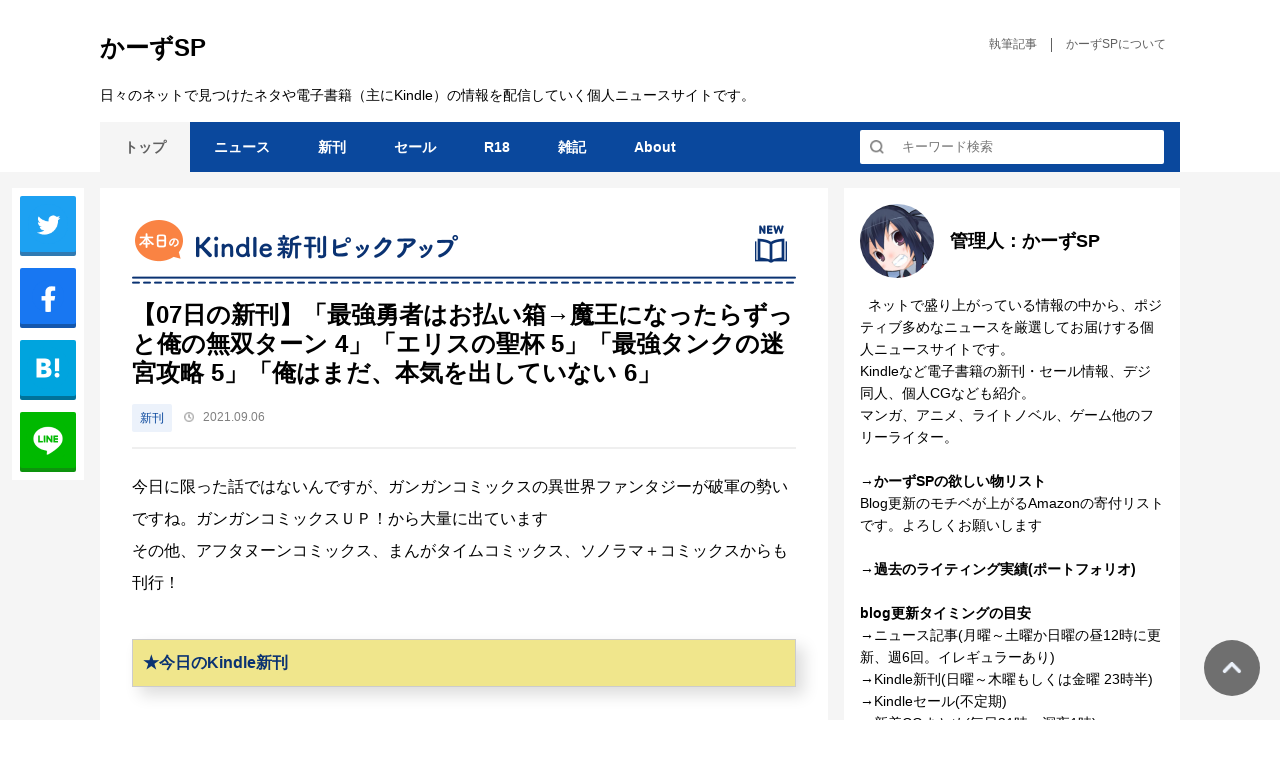

--- FILE ---
content_type: text/html; charset=UTF-8
request_url: https://www.karzusp.net/archives/20037839.html
body_size: 23630
content:
<!DOCTYPE html>
<html lang="ja">
<head>
    <meta charset="UTF-8">
    <meta name="viewport" content="width=device-width, initial-scale=1">
	<!-- Google tag (gtag.js) -->
<script async src="https://www.googletagmanager.com/gtag/js?id=G-8YQM9SZK85"></script>
<script>
  window.dataLayer = window.dataLayer || [];
  function gtag(){dataLayer.push(arguments);}
  gtag('js', new Date());

  gtag('config', 'G-8YQM9SZK85');
</script>
    <title>【07日の新刊】「最強勇者はお払い箱→魔王になったらずっと俺の無双ターン 4」「エリスの聖杯 5」「最強タンクの迷宮攻略 5」「俺はまだ、本気を出していない 6」 | かーずSP</title>

		<!-- All in One SEO 4.9.3 - aioseo.com -->
	<meta name="description" content="今日に限った話ではないんですが、ガンガンコミックスの異世界ファンタジーが破軍の勢いですね。ガンガンコミックスＵＰ！から大量に出ています その他、アフタヌーンコミックス、まんがタイムコミックス、ソノラマ＋コミックスからも刊行！" />
	<meta name="robots" content="max-image-preview:large" />
	<meta name="author" content="admin"/>
	<link rel="canonical" href="https://www.karzusp.net/archives/20037839.html" />
	<meta name="generator" content="All in One SEO (AIOSEO) 4.9.3" />
		<meta property="og:locale" content="ja_JP" />
		<meta property="og:site_name" content="かーずSP" />
		<meta property="og:type" content="article" />
		<meta property="og:title" content="【07日の新刊】「最強勇者はお払い箱→魔王になったらずっと俺の無双ターン 4」「エリスの聖杯 5」「最強タンクの迷宮攻略 5」「俺はまだ、本気を出していない 6」 | かーずSP" />
		<meta property="og:description" content="今日に限った話ではないんですが、ガンガンコミックスの異世界ファンタジーが破軍の勢いですね。ガンガンコミックスＵＰ！から大量に出ています その他、アフタヌーンコミックス、まんがタイムコミックス、ソノラマ＋コミックスからも刊行！" />
		<meta property="og:url" content="https://www.karzusp.net/archives/20037839.html" />
		<meta property="og:image" content="https://www.karzusp.net/wp-content/uploads/2021/01/SnapCrab_NoName_2021-1-18_20-3-32_No-00.png" />
		<meta property="og:image:secure_url" content="https://www.karzusp.net/wp-content/uploads/2021/01/SnapCrab_NoName_2021-1-18_20-3-32_No-00.png" />
		<meta property="og:image:width" content="752" />
		<meta property="og:image:height" content="465" />
		<meta property="article:published_time" content="2021-09-06T14:59:54+00:00" />
		<meta property="article:modified_time" content="2021-09-06T15:11:32+00:00" />
		<meta name="twitter:card" content="summary_large_image" />
		<meta name="twitter:site" content="@karzusp" />
		<meta name="twitter:title" content="【07日の新刊】「最強勇者はお払い箱→魔王になったらずっと俺の無双ターン 4」「エリスの聖杯 5」「最強タンクの迷宮攻略 5」「俺はまだ、本気を出していない 6」" />
		<meta name="twitter:description" content="今日に限った話ではないんですが、ガンガンコミックスの異世界ファンタジーが破軍の勢いですね。ガンガンコミックスＵＰ！から大量に出ています その他、アフタヌーンコミックス、まんがタイムコミックス、ソノラマ＋コミックスからも刊行！" />
		<meta name="twitter:creator" content="@karzusp" />
		<meta name="twitter:image" content="https://www.karzusp.net/wp-content/uploads/2021/09/SnapCrab_NoName_2021-9-6_23-40-17_No-00-e1630939252829.png" />
		<meta name="twitter:label1" content="投稿者" />
		<meta name="twitter:data1" content="admin" />
		<script type="application/ld+json" class="aioseo-schema">
			{"@context":"https:\/\/schema.org","@graph":[{"@type":"Article","@id":"https:\/\/www.karzusp.net\/archives\/20037839.html#article","name":"\u301007\u65e5\u306e\u65b0\u520a\u3011\u300c\u6700\u5f37\u52c7\u8005\u306f\u304a\u6255\u3044\u7bb1\u2192\u9b54\u738b\u306b\u306a\u3063\u305f\u3089\u305a\u3063\u3068\u4ffa\u306e\u7121\u53cc\u30bf\u30fc\u30f3 4\u300d\u300c\u30a8\u30ea\u30b9\u306e\u8056\u676f 5\u300d\u300c\u6700\u5f37\u30bf\u30f3\u30af\u306e\u8ff7\u5bae\u653b\u7565 5\u300d\u300c\u4ffa\u306f\u307e\u3060\u3001\u672c\u6c17\u3092\u51fa\u3057\u3066\u3044\u306a\u3044 6\u300d | \u304b\u30fc\u305aSP","headline":"\u301007\u65e5\u306e\u65b0\u520a\u3011\u300c\u6700\u5f37\u52c7\u8005\u306f\u304a\u6255\u3044\u7bb1\u2192\u9b54\u738b\u306b\u306a\u3063\u305f\u3089\u305a\u3063\u3068\u4ffa\u306e\u7121\u53cc\u30bf\u30fc\u30f3 4\u300d\u300c\u30a8\u30ea\u30b9\u306e\u8056\u676f 5\u300d\u300c\u6700\u5f37\u30bf\u30f3\u30af\u306e\u8ff7\u5bae\u653b\u7565 5\u300d\u300c\u4ffa\u306f\u307e\u3060\u3001\u672c\u6c17\u3092\u51fa\u3057\u3066\u3044\u306a\u3044 6\u300d","author":{"@id":"https:\/\/www.karzusp.net\/archives\/author\/admin#author"},"publisher":{"@id":"https:\/\/www.karzusp.net\/#person"},"image":{"@type":"ImageObject","url":"https:\/\/www.karzusp.net\/wp-content\/uploads\/2021\/09\/SnapCrab_NoName_2021-9-6_23-40-12_No-00-e1630939230585.png","width":707,"height":500},"datePublished":"2021-09-06T23:59:54+09:00","dateModified":"2021-09-07T00:11:32+09:00","inLanguage":"ja","mainEntityOfPage":{"@id":"https:\/\/www.karzusp.net\/archives\/20037839.html#webpage"},"isPartOf":{"@id":"https:\/\/www.karzusp.net\/archives\/20037839.html#webpage"},"articleSection":"\u65b0\u520a"},{"@type":"BreadcrumbList","@id":"https:\/\/www.karzusp.net\/archives\/20037839.html#breadcrumblist","itemListElement":[{"@type":"ListItem","@id":"https:\/\/www.karzusp.net#listItem","position":1,"name":"Home","item":"https:\/\/www.karzusp.net","nextItem":{"@type":"ListItem","@id":"https:\/\/www.karzusp.net\/category\/cat_252742#listItem","name":"\u65b0\u520a"}},{"@type":"ListItem","@id":"https:\/\/www.karzusp.net\/category\/cat_252742#listItem","position":2,"name":"\u65b0\u520a","item":"https:\/\/www.karzusp.net\/category\/cat_252742","nextItem":{"@type":"ListItem","@id":"https:\/\/www.karzusp.net\/archives\/20037839.html#listItem","name":"\u301007\u65e5\u306e\u65b0\u520a\u3011\u300c\u6700\u5f37\u52c7\u8005\u306f\u304a\u6255\u3044\u7bb1\u2192\u9b54\u738b\u306b\u306a\u3063\u305f\u3089\u305a\u3063\u3068\u4ffa\u306e\u7121\u53cc\u30bf\u30fc\u30f3 4\u300d\u300c\u30a8\u30ea\u30b9\u306e\u8056\u676f 5\u300d\u300c\u6700\u5f37\u30bf\u30f3\u30af\u306e\u8ff7\u5bae\u653b\u7565 5\u300d\u300c\u4ffa\u306f\u307e\u3060\u3001\u672c\u6c17\u3092\u51fa\u3057\u3066\u3044\u306a\u3044 6\u300d"},"previousItem":{"@type":"ListItem","@id":"https:\/\/www.karzusp.net#listItem","name":"Home"}},{"@type":"ListItem","@id":"https:\/\/www.karzusp.net\/archives\/20037839.html#listItem","position":3,"name":"\u301007\u65e5\u306e\u65b0\u520a\u3011\u300c\u6700\u5f37\u52c7\u8005\u306f\u304a\u6255\u3044\u7bb1\u2192\u9b54\u738b\u306b\u306a\u3063\u305f\u3089\u305a\u3063\u3068\u4ffa\u306e\u7121\u53cc\u30bf\u30fc\u30f3 4\u300d\u300c\u30a8\u30ea\u30b9\u306e\u8056\u676f 5\u300d\u300c\u6700\u5f37\u30bf\u30f3\u30af\u306e\u8ff7\u5bae\u653b\u7565 5\u300d\u300c\u4ffa\u306f\u307e\u3060\u3001\u672c\u6c17\u3092\u51fa\u3057\u3066\u3044\u306a\u3044 6\u300d","previousItem":{"@type":"ListItem","@id":"https:\/\/www.karzusp.net\/category\/cat_252742#listItem","name":"\u65b0\u520a"}}]},{"@type":"Person","@id":"https:\/\/www.karzusp.net\/#person","name":"admin","sameAs":["@karzusp"]},{"@type":"Person","@id":"https:\/\/www.karzusp.net\/archives\/author\/admin#author","url":"https:\/\/www.karzusp.net\/archives\/author\/admin","name":"admin","sameAs":["@karzusp"]},{"@type":"WebPage","@id":"https:\/\/www.karzusp.net\/archives\/20037839.html#webpage","url":"https:\/\/www.karzusp.net\/archives\/20037839.html","name":"\u301007\u65e5\u306e\u65b0\u520a\u3011\u300c\u6700\u5f37\u52c7\u8005\u306f\u304a\u6255\u3044\u7bb1\u2192\u9b54\u738b\u306b\u306a\u3063\u305f\u3089\u305a\u3063\u3068\u4ffa\u306e\u7121\u53cc\u30bf\u30fc\u30f3 4\u300d\u300c\u30a8\u30ea\u30b9\u306e\u8056\u676f 5\u300d\u300c\u6700\u5f37\u30bf\u30f3\u30af\u306e\u8ff7\u5bae\u653b\u7565 5\u300d\u300c\u4ffa\u306f\u307e\u3060\u3001\u672c\u6c17\u3092\u51fa\u3057\u3066\u3044\u306a\u3044 6\u300d | \u304b\u30fc\u305aSP","description":"\u4eca\u65e5\u306b\u9650\u3063\u305f\u8a71\u3067\u306f\u306a\u3044\u3093\u3067\u3059\u304c\u3001\u30ac\u30f3\u30ac\u30f3\u30b3\u30df\u30c3\u30af\u30b9\u306e\u7570\u4e16\u754c\u30d5\u30a1\u30f3\u30bf\u30b8\u30fc\u304c\u7834\u8ecd\u306e\u52e2\u3044\u3067\u3059\u306d\u3002\u30ac\u30f3\u30ac\u30f3\u30b3\u30df\u30c3\u30af\u30b9\uff35\uff30\uff01\u304b\u3089\u5927\u91cf\u306b\u51fa\u3066\u3044\u307e\u3059 \u305d\u306e\u4ed6\u3001\u30a2\u30d5\u30bf\u30cc\u30fc\u30f3\u30b3\u30df\u30c3\u30af\u30b9\u3001\u307e\u3093\u304c\u30bf\u30a4\u30e0\u30b3\u30df\u30c3\u30af\u30b9\u3001\u30bd\u30ce\u30e9\u30de\uff0b\u30b3\u30df\u30c3\u30af\u30b9\u304b\u3089\u3082\u520a\u884c\uff01","inLanguage":"ja","isPartOf":{"@id":"https:\/\/www.karzusp.net\/#website"},"breadcrumb":{"@id":"https:\/\/www.karzusp.net\/archives\/20037839.html#breadcrumblist"},"author":{"@id":"https:\/\/www.karzusp.net\/archives\/author\/admin#author"},"creator":{"@id":"https:\/\/www.karzusp.net\/archives\/author\/admin#author"},"image":{"@type":"ImageObject","url":"https:\/\/www.karzusp.net\/wp-content\/uploads\/2021\/09\/SnapCrab_NoName_2021-9-6_23-40-12_No-00-e1630939230585.png","@id":"https:\/\/www.karzusp.net\/archives\/20037839.html\/#mainImage","width":707,"height":500},"primaryImageOfPage":{"@id":"https:\/\/www.karzusp.net\/archives\/20037839.html#mainImage"},"datePublished":"2021-09-06T23:59:54+09:00","dateModified":"2021-09-07T00:11:32+09:00"},{"@type":"WebSite","@id":"https:\/\/www.karzusp.net\/#website","url":"https:\/\/www.karzusp.net\/","name":"\u304b\u30fc\u305aSP","description":"\u65e5\u3005\u306e\u30cd\u30c3\u30c8\u3067\u898b\u3064\u3051\u305f\u30cd\u30bf\u3084\u96fb\u5b50\u66f8\u7c4d\uff08\u4e3b\u306bKindle\uff09\u306e\u60c5\u5831\u306a\u3069\u3092\u914d\u4fe1\u3057\u3066\u3044\u304f\u500b\u4eba\u30cb\u30e5\u30fc\u30b9\u30b5\u30a4\u30c8\u3067\u3059","inLanguage":"ja","publisher":{"@id":"https:\/\/www.karzusp.net\/#person"}}]}
		</script>
		<!-- All in One SEO -->

<script type="text/javascript" id="wpp-js" src="https://www.karzusp.net/wp-content/plugins/wordpress-popular-posts/assets/js/wpp.min.js" data-sampling="0" data-sampling-rate="100" data-api-url="https://www.karzusp.net/wp-json/wordpress-popular-posts" data-post-id="37839" data-token="96fd9fb4a7" data-lang="0" data-debug="0"></script>
<link rel='dns-prefetch' href='//ajax.googleapis.com' />
<link rel='dns-prefetch' href='//www.googletagmanager.com' />
<link rel='dns-prefetch' href='//fonts.googleapis.com' />
		<!-- This site uses the Google Analytics by MonsterInsights plugin v9.11.1 - Using Analytics tracking - https://www.monsterinsights.com/ -->
							<script src="//www.googletagmanager.com/gtag/js?id=G-8YQM9SZK85"  data-cfasync="false" data-wpfc-render="false" type="text/javascript" async></script>
			<script data-cfasync="false" data-wpfc-render="false" type="text/javascript">
				var mi_version = '9.11.1';
				var mi_track_user = true;
				var mi_no_track_reason = '';
								var MonsterInsightsDefaultLocations = {"page_location":"https:\/\/www.karzusp.net\/archives\/20037839.html\/"};
								if ( typeof MonsterInsightsPrivacyGuardFilter === 'function' ) {
					var MonsterInsightsLocations = (typeof MonsterInsightsExcludeQuery === 'object') ? MonsterInsightsPrivacyGuardFilter( MonsterInsightsExcludeQuery ) : MonsterInsightsPrivacyGuardFilter( MonsterInsightsDefaultLocations );
				} else {
					var MonsterInsightsLocations = (typeof MonsterInsightsExcludeQuery === 'object') ? MonsterInsightsExcludeQuery : MonsterInsightsDefaultLocations;
				}

								var disableStrs = [
										'ga-disable-G-8YQM9SZK85',
									];

				/* Function to detect opted out users */
				function __gtagTrackerIsOptedOut() {
					for (var index = 0; index < disableStrs.length; index++) {
						if (document.cookie.indexOf(disableStrs[index] + '=true') > -1) {
							return true;
						}
					}

					return false;
				}

				/* Disable tracking if the opt-out cookie exists. */
				if (__gtagTrackerIsOptedOut()) {
					for (var index = 0; index < disableStrs.length; index++) {
						window[disableStrs[index]] = true;
					}
				}

				/* Opt-out function */
				function __gtagTrackerOptout() {
					for (var index = 0; index < disableStrs.length; index++) {
						document.cookie = disableStrs[index] + '=true; expires=Thu, 31 Dec 2099 23:59:59 UTC; path=/';
						window[disableStrs[index]] = true;
					}
				}

				if ('undefined' === typeof gaOptout) {
					function gaOptout() {
						__gtagTrackerOptout();
					}
				}
								window.dataLayer = window.dataLayer || [];

				window.MonsterInsightsDualTracker = {
					helpers: {},
					trackers: {},
				};
				if (mi_track_user) {
					function __gtagDataLayer() {
						dataLayer.push(arguments);
					}

					function __gtagTracker(type, name, parameters) {
						if (!parameters) {
							parameters = {};
						}

						if (parameters.send_to) {
							__gtagDataLayer.apply(null, arguments);
							return;
						}

						if (type === 'event') {
														parameters.send_to = monsterinsights_frontend.v4_id;
							var hookName = name;
							if (typeof parameters['event_category'] !== 'undefined') {
								hookName = parameters['event_category'] + ':' + name;
							}

							if (typeof MonsterInsightsDualTracker.trackers[hookName] !== 'undefined') {
								MonsterInsightsDualTracker.trackers[hookName](parameters);
							} else {
								__gtagDataLayer('event', name, parameters);
							}
							
						} else {
							__gtagDataLayer.apply(null, arguments);
						}
					}

					__gtagTracker('js', new Date());
					__gtagTracker('set', {
						'developer_id.dZGIzZG': true,
											});
					if ( MonsterInsightsLocations.page_location ) {
						__gtagTracker('set', MonsterInsightsLocations);
					}
										__gtagTracker('config', 'G-8YQM9SZK85', {"forceSSL":"true","link_attribution":"true"} );
										window.gtag = __gtagTracker;										(function () {
						/* https://developers.google.com/analytics/devguides/collection/analyticsjs/ */
						/* ga and __gaTracker compatibility shim. */
						var noopfn = function () {
							return null;
						};
						var newtracker = function () {
							return new Tracker();
						};
						var Tracker = function () {
							return null;
						};
						var p = Tracker.prototype;
						p.get = noopfn;
						p.set = noopfn;
						p.send = function () {
							var args = Array.prototype.slice.call(arguments);
							args.unshift('send');
							__gaTracker.apply(null, args);
						};
						var __gaTracker = function () {
							var len = arguments.length;
							if (len === 0) {
								return;
							}
							var f = arguments[len - 1];
							if (typeof f !== 'object' || f === null || typeof f.hitCallback !== 'function') {
								if ('send' === arguments[0]) {
									var hitConverted, hitObject = false, action;
									if ('event' === arguments[1]) {
										if ('undefined' !== typeof arguments[3]) {
											hitObject = {
												'eventAction': arguments[3],
												'eventCategory': arguments[2],
												'eventLabel': arguments[4],
												'value': arguments[5] ? arguments[5] : 1,
											}
										}
									}
									if ('pageview' === arguments[1]) {
										if ('undefined' !== typeof arguments[2]) {
											hitObject = {
												'eventAction': 'page_view',
												'page_path': arguments[2],
											}
										}
									}
									if (typeof arguments[2] === 'object') {
										hitObject = arguments[2];
									}
									if (typeof arguments[5] === 'object') {
										Object.assign(hitObject, arguments[5]);
									}
									if ('undefined' !== typeof arguments[1].hitType) {
										hitObject = arguments[1];
										if ('pageview' === hitObject.hitType) {
											hitObject.eventAction = 'page_view';
										}
									}
									if (hitObject) {
										action = 'timing' === arguments[1].hitType ? 'timing_complete' : hitObject.eventAction;
										hitConverted = mapArgs(hitObject);
										__gtagTracker('event', action, hitConverted);
									}
								}
								return;
							}

							function mapArgs(args) {
								var arg, hit = {};
								var gaMap = {
									'eventCategory': 'event_category',
									'eventAction': 'event_action',
									'eventLabel': 'event_label',
									'eventValue': 'event_value',
									'nonInteraction': 'non_interaction',
									'timingCategory': 'event_category',
									'timingVar': 'name',
									'timingValue': 'value',
									'timingLabel': 'event_label',
									'page': 'page_path',
									'location': 'page_location',
									'title': 'page_title',
									'referrer' : 'page_referrer',
								};
								for (arg in args) {
																		if (!(!args.hasOwnProperty(arg) || !gaMap.hasOwnProperty(arg))) {
										hit[gaMap[arg]] = args[arg];
									} else {
										hit[arg] = args[arg];
									}
								}
								return hit;
							}

							try {
								f.hitCallback();
							} catch (ex) {
							}
						};
						__gaTracker.create = newtracker;
						__gaTracker.getByName = newtracker;
						__gaTracker.getAll = function () {
							return [];
						};
						__gaTracker.remove = noopfn;
						__gaTracker.loaded = true;
						window['__gaTracker'] = __gaTracker;
					})();
									} else {
										console.log("");
					(function () {
						function __gtagTracker() {
							return null;
						}

						window['__gtagTracker'] = __gtagTracker;
						window['gtag'] = __gtagTracker;
					})();
									}
			</script>
							<!-- / Google Analytics by MonsterInsights -->
		<script type="text/javascript">
/* <![CDATA[ */
window._wpemojiSettings = {"baseUrl":"https:\/\/s.w.org\/images\/core\/emoji\/15.0.3\/72x72\/","ext":".png","svgUrl":"https:\/\/s.w.org\/images\/core\/emoji\/15.0.3\/svg\/","svgExt":".svg","source":{"concatemoji":"https:\/\/www.karzusp.net\/wp-includes\/js\/wp-emoji-release.min.js?ver=6.6.4"}};
/*! This file is auto-generated */
!function(i,n){var o,s,e;function c(e){try{var t={supportTests:e,timestamp:(new Date).valueOf()};sessionStorage.setItem(o,JSON.stringify(t))}catch(e){}}function p(e,t,n){e.clearRect(0,0,e.canvas.width,e.canvas.height),e.fillText(t,0,0);var t=new Uint32Array(e.getImageData(0,0,e.canvas.width,e.canvas.height).data),r=(e.clearRect(0,0,e.canvas.width,e.canvas.height),e.fillText(n,0,0),new Uint32Array(e.getImageData(0,0,e.canvas.width,e.canvas.height).data));return t.every(function(e,t){return e===r[t]})}function u(e,t,n){switch(t){case"flag":return n(e,"\ud83c\udff3\ufe0f\u200d\u26a7\ufe0f","\ud83c\udff3\ufe0f\u200b\u26a7\ufe0f")?!1:!n(e,"\ud83c\uddfa\ud83c\uddf3","\ud83c\uddfa\u200b\ud83c\uddf3")&&!n(e,"\ud83c\udff4\udb40\udc67\udb40\udc62\udb40\udc65\udb40\udc6e\udb40\udc67\udb40\udc7f","\ud83c\udff4\u200b\udb40\udc67\u200b\udb40\udc62\u200b\udb40\udc65\u200b\udb40\udc6e\u200b\udb40\udc67\u200b\udb40\udc7f");case"emoji":return!n(e,"\ud83d\udc26\u200d\u2b1b","\ud83d\udc26\u200b\u2b1b")}return!1}function f(e,t,n){var r="undefined"!=typeof WorkerGlobalScope&&self instanceof WorkerGlobalScope?new OffscreenCanvas(300,150):i.createElement("canvas"),a=r.getContext("2d",{willReadFrequently:!0}),o=(a.textBaseline="top",a.font="600 32px Arial",{});return e.forEach(function(e){o[e]=t(a,e,n)}),o}function t(e){var t=i.createElement("script");t.src=e,t.defer=!0,i.head.appendChild(t)}"undefined"!=typeof Promise&&(o="wpEmojiSettingsSupports",s=["flag","emoji"],n.supports={everything:!0,everythingExceptFlag:!0},e=new Promise(function(e){i.addEventListener("DOMContentLoaded",e,{once:!0})}),new Promise(function(t){var n=function(){try{var e=JSON.parse(sessionStorage.getItem(o));if("object"==typeof e&&"number"==typeof e.timestamp&&(new Date).valueOf()<e.timestamp+604800&&"object"==typeof e.supportTests)return e.supportTests}catch(e){}return null}();if(!n){if("undefined"!=typeof Worker&&"undefined"!=typeof OffscreenCanvas&&"undefined"!=typeof URL&&URL.createObjectURL&&"undefined"!=typeof Blob)try{var e="postMessage("+f.toString()+"("+[JSON.stringify(s),u.toString(),p.toString()].join(",")+"));",r=new Blob([e],{type:"text/javascript"}),a=new Worker(URL.createObjectURL(r),{name:"wpTestEmojiSupports"});return void(a.onmessage=function(e){c(n=e.data),a.terminate(),t(n)})}catch(e){}c(n=f(s,u,p))}t(n)}).then(function(e){for(var t in e)n.supports[t]=e[t],n.supports.everything=n.supports.everything&&n.supports[t],"flag"!==t&&(n.supports.everythingExceptFlag=n.supports.everythingExceptFlag&&n.supports[t]);n.supports.everythingExceptFlag=n.supports.everythingExceptFlag&&!n.supports.flag,n.DOMReady=!1,n.readyCallback=function(){n.DOMReady=!0}}).then(function(){return e}).then(function(){var e;n.supports.everything||(n.readyCallback(),(e=n.source||{}).concatemoji?t(e.concatemoji):e.wpemoji&&e.twemoji&&(t(e.twemoji),t(e.wpemoji)))}))}((window,document),window._wpemojiSettings);
/* ]]> */
</script>
<style id='wp-emoji-styles-inline-css' type='text/css'>

	img.wp-smiley, img.emoji {
		display: inline !important;
		border: none !important;
		box-shadow: none !important;
		height: 1em !important;
		width: 1em !important;
		margin: 0 0.07em !important;
		vertical-align: -0.1em !important;
		background: none !important;
		padding: 0 !important;
	}
</style>
<link rel='stylesheet' id='wp-block-library-css' href='https://www.karzusp.net/wp-includes/css/dist/block-library/style.min.css?ver=6.6.4' type='text/css' media='all' />
<link rel='stylesheet' id='aioseo/css/src/vue/standalone/blocks/table-of-contents/global.scss-css' href='https://www.karzusp.net/wp-content/plugins/all-in-one-seo-pack/dist/Lite/assets/css/table-of-contents/global.e90f6d47.css?ver=4.9.3' type='text/css' media='all' />
<style id='classic-theme-styles-inline-css' type='text/css'>
/*! This file is auto-generated */
.wp-block-button__link{color:#fff;background-color:#32373c;border-radius:9999px;box-shadow:none;text-decoration:none;padding:calc(.667em + 2px) calc(1.333em + 2px);font-size:1.125em}.wp-block-file__button{background:#32373c;color:#fff;text-decoration:none}
</style>
<style id='global-styles-inline-css' type='text/css'>
:root{--wp--preset--aspect-ratio--square: 1;--wp--preset--aspect-ratio--4-3: 4/3;--wp--preset--aspect-ratio--3-4: 3/4;--wp--preset--aspect-ratio--3-2: 3/2;--wp--preset--aspect-ratio--2-3: 2/3;--wp--preset--aspect-ratio--16-9: 16/9;--wp--preset--aspect-ratio--9-16: 9/16;--wp--preset--color--black: #000000;--wp--preset--color--cyan-bluish-gray: #abb8c3;--wp--preset--color--white: #ffffff;--wp--preset--color--pale-pink: #f78da7;--wp--preset--color--vivid-red: #cf2e2e;--wp--preset--color--luminous-vivid-orange: #ff6900;--wp--preset--color--luminous-vivid-amber: #fcb900;--wp--preset--color--light-green-cyan: #7bdcb5;--wp--preset--color--vivid-green-cyan: #00d084;--wp--preset--color--pale-cyan-blue: #8ed1fc;--wp--preset--color--vivid-cyan-blue: #0693e3;--wp--preset--color--vivid-purple: #9b51e0;--wp--preset--gradient--vivid-cyan-blue-to-vivid-purple: linear-gradient(135deg,rgba(6,147,227,1) 0%,rgb(155,81,224) 100%);--wp--preset--gradient--light-green-cyan-to-vivid-green-cyan: linear-gradient(135deg,rgb(122,220,180) 0%,rgb(0,208,130) 100%);--wp--preset--gradient--luminous-vivid-amber-to-luminous-vivid-orange: linear-gradient(135deg,rgba(252,185,0,1) 0%,rgba(255,105,0,1) 100%);--wp--preset--gradient--luminous-vivid-orange-to-vivid-red: linear-gradient(135deg,rgba(255,105,0,1) 0%,rgb(207,46,46) 100%);--wp--preset--gradient--very-light-gray-to-cyan-bluish-gray: linear-gradient(135deg,rgb(238,238,238) 0%,rgb(169,184,195) 100%);--wp--preset--gradient--cool-to-warm-spectrum: linear-gradient(135deg,rgb(74,234,220) 0%,rgb(151,120,209) 20%,rgb(207,42,186) 40%,rgb(238,44,130) 60%,rgb(251,105,98) 80%,rgb(254,248,76) 100%);--wp--preset--gradient--blush-light-purple: linear-gradient(135deg,rgb(255,206,236) 0%,rgb(152,150,240) 100%);--wp--preset--gradient--blush-bordeaux: linear-gradient(135deg,rgb(254,205,165) 0%,rgb(254,45,45) 50%,rgb(107,0,62) 100%);--wp--preset--gradient--luminous-dusk: linear-gradient(135deg,rgb(255,203,112) 0%,rgb(199,81,192) 50%,rgb(65,88,208) 100%);--wp--preset--gradient--pale-ocean: linear-gradient(135deg,rgb(255,245,203) 0%,rgb(182,227,212) 50%,rgb(51,167,181) 100%);--wp--preset--gradient--electric-grass: linear-gradient(135deg,rgb(202,248,128) 0%,rgb(113,206,126) 100%);--wp--preset--gradient--midnight: linear-gradient(135deg,rgb(2,3,129) 0%,rgb(40,116,252) 100%);--wp--preset--font-size--small: 13px;--wp--preset--font-size--medium: 20px;--wp--preset--font-size--large: 36px;--wp--preset--font-size--x-large: 42px;--wp--preset--spacing--20: 0.44rem;--wp--preset--spacing--30: 0.67rem;--wp--preset--spacing--40: 1rem;--wp--preset--spacing--50: 1.5rem;--wp--preset--spacing--60: 2.25rem;--wp--preset--spacing--70: 3.38rem;--wp--preset--spacing--80: 5.06rem;--wp--preset--shadow--natural: 6px 6px 9px rgba(0, 0, 0, 0.2);--wp--preset--shadow--deep: 12px 12px 50px rgba(0, 0, 0, 0.4);--wp--preset--shadow--sharp: 6px 6px 0px rgba(0, 0, 0, 0.2);--wp--preset--shadow--outlined: 6px 6px 0px -3px rgba(255, 255, 255, 1), 6px 6px rgba(0, 0, 0, 1);--wp--preset--shadow--crisp: 6px 6px 0px rgba(0, 0, 0, 1);}:where(.is-layout-flex){gap: 0.5em;}:where(.is-layout-grid){gap: 0.5em;}body .is-layout-flex{display: flex;}.is-layout-flex{flex-wrap: wrap;align-items: center;}.is-layout-flex > :is(*, div){margin: 0;}body .is-layout-grid{display: grid;}.is-layout-grid > :is(*, div){margin: 0;}:where(.wp-block-columns.is-layout-flex){gap: 2em;}:where(.wp-block-columns.is-layout-grid){gap: 2em;}:where(.wp-block-post-template.is-layout-flex){gap: 1.25em;}:where(.wp-block-post-template.is-layout-grid){gap: 1.25em;}.has-black-color{color: var(--wp--preset--color--black) !important;}.has-cyan-bluish-gray-color{color: var(--wp--preset--color--cyan-bluish-gray) !important;}.has-white-color{color: var(--wp--preset--color--white) !important;}.has-pale-pink-color{color: var(--wp--preset--color--pale-pink) !important;}.has-vivid-red-color{color: var(--wp--preset--color--vivid-red) !important;}.has-luminous-vivid-orange-color{color: var(--wp--preset--color--luminous-vivid-orange) !important;}.has-luminous-vivid-amber-color{color: var(--wp--preset--color--luminous-vivid-amber) !important;}.has-light-green-cyan-color{color: var(--wp--preset--color--light-green-cyan) !important;}.has-vivid-green-cyan-color{color: var(--wp--preset--color--vivid-green-cyan) !important;}.has-pale-cyan-blue-color{color: var(--wp--preset--color--pale-cyan-blue) !important;}.has-vivid-cyan-blue-color{color: var(--wp--preset--color--vivid-cyan-blue) !important;}.has-vivid-purple-color{color: var(--wp--preset--color--vivid-purple) !important;}.has-black-background-color{background-color: var(--wp--preset--color--black) !important;}.has-cyan-bluish-gray-background-color{background-color: var(--wp--preset--color--cyan-bluish-gray) !important;}.has-white-background-color{background-color: var(--wp--preset--color--white) !important;}.has-pale-pink-background-color{background-color: var(--wp--preset--color--pale-pink) !important;}.has-vivid-red-background-color{background-color: var(--wp--preset--color--vivid-red) !important;}.has-luminous-vivid-orange-background-color{background-color: var(--wp--preset--color--luminous-vivid-orange) !important;}.has-luminous-vivid-amber-background-color{background-color: var(--wp--preset--color--luminous-vivid-amber) !important;}.has-light-green-cyan-background-color{background-color: var(--wp--preset--color--light-green-cyan) !important;}.has-vivid-green-cyan-background-color{background-color: var(--wp--preset--color--vivid-green-cyan) !important;}.has-pale-cyan-blue-background-color{background-color: var(--wp--preset--color--pale-cyan-blue) !important;}.has-vivid-cyan-blue-background-color{background-color: var(--wp--preset--color--vivid-cyan-blue) !important;}.has-vivid-purple-background-color{background-color: var(--wp--preset--color--vivid-purple) !important;}.has-black-border-color{border-color: var(--wp--preset--color--black) !important;}.has-cyan-bluish-gray-border-color{border-color: var(--wp--preset--color--cyan-bluish-gray) !important;}.has-white-border-color{border-color: var(--wp--preset--color--white) !important;}.has-pale-pink-border-color{border-color: var(--wp--preset--color--pale-pink) !important;}.has-vivid-red-border-color{border-color: var(--wp--preset--color--vivid-red) !important;}.has-luminous-vivid-orange-border-color{border-color: var(--wp--preset--color--luminous-vivid-orange) !important;}.has-luminous-vivid-amber-border-color{border-color: var(--wp--preset--color--luminous-vivid-amber) !important;}.has-light-green-cyan-border-color{border-color: var(--wp--preset--color--light-green-cyan) !important;}.has-vivid-green-cyan-border-color{border-color: var(--wp--preset--color--vivid-green-cyan) !important;}.has-pale-cyan-blue-border-color{border-color: var(--wp--preset--color--pale-cyan-blue) !important;}.has-vivid-cyan-blue-border-color{border-color: var(--wp--preset--color--vivid-cyan-blue) !important;}.has-vivid-purple-border-color{border-color: var(--wp--preset--color--vivid-purple) !important;}.has-vivid-cyan-blue-to-vivid-purple-gradient-background{background: var(--wp--preset--gradient--vivid-cyan-blue-to-vivid-purple) !important;}.has-light-green-cyan-to-vivid-green-cyan-gradient-background{background: var(--wp--preset--gradient--light-green-cyan-to-vivid-green-cyan) !important;}.has-luminous-vivid-amber-to-luminous-vivid-orange-gradient-background{background: var(--wp--preset--gradient--luminous-vivid-amber-to-luminous-vivid-orange) !important;}.has-luminous-vivid-orange-to-vivid-red-gradient-background{background: var(--wp--preset--gradient--luminous-vivid-orange-to-vivid-red) !important;}.has-very-light-gray-to-cyan-bluish-gray-gradient-background{background: var(--wp--preset--gradient--very-light-gray-to-cyan-bluish-gray) !important;}.has-cool-to-warm-spectrum-gradient-background{background: var(--wp--preset--gradient--cool-to-warm-spectrum) !important;}.has-blush-light-purple-gradient-background{background: var(--wp--preset--gradient--blush-light-purple) !important;}.has-blush-bordeaux-gradient-background{background: var(--wp--preset--gradient--blush-bordeaux) !important;}.has-luminous-dusk-gradient-background{background: var(--wp--preset--gradient--luminous-dusk) !important;}.has-pale-ocean-gradient-background{background: var(--wp--preset--gradient--pale-ocean) !important;}.has-electric-grass-gradient-background{background: var(--wp--preset--gradient--electric-grass) !important;}.has-midnight-gradient-background{background: var(--wp--preset--gradient--midnight) !important;}.has-small-font-size{font-size: var(--wp--preset--font-size--small) !important;}.has-medium-font-size{font-size: var(--wp--preset--font-size--medium) !important;}.has-large-font-size{font-size: var(--wp--preset--font-size--large) !important;}.has-x-large-font-size{font-size: var(--wp--preset--font-size--x-large) !important;}
:where(.wp-block-post-template.is-layout-flex){gap: 1.25em;}:where(.wp-block-post-template.is-layout-grid){gap: 1.25em;}
:where(.wp-block-columns.is-layout-flex){gap: 2em;}:where(.wp-block-columns.is-layout-grid){gap: 2em;}
:root :where(.wp-block-pullquote){font-size: 1.5em;line-height: 1.6;}
</style>
<link rel='stylesheet' id='wordpress-popular-posts-css-css' href='https://www.karzusp.net/wp-content/plugins/wordpress-popular-posts/assets/css/wpp.css?ver=7.0.1' type='text/css' media='all' />
<link rel='stylesheet' id='style-css' href='https://www.karzusp.net/wp-content/themes/karzusp/style.css?ver=6.6.4' type='text/css' media='all' />
<link rel='stylesheet' id='font-css' href='https://fonts.googleapis.com/css?family=Noto+Sans+JP%3A300%2C400%2C500%2C700&#038;display=swap&#038;subset=japanese&#038;ver=6.6.4' type='text/css' media='all' />
<link rel='stylesheet' id='update-css' href='https://www.karzusp.net/wp-content/themes/karzusp/assets/css/update.css?v=3&#038;ver=6.6.4' type='text/css' media='all' />
<link rel='stylesheet' id='addition-css' href='https://www.karzusp.net/wp-content/themes/karzusp/assets/css/addition.css?ver=6.6.4' type='text/css' media='all' />
<script type="text/javascript" src="https://www.karzusp.net/wp-content/plugins/google-analytics-for-wordpress/assets/js/frontend-gtag.min.js?ver=9.11.1" id="monsterinsights-frontend-script-js" async="async" data-wp-strategy="async"></script>
<script data-cfasync="false" data-wpfc-render="false" type="text/javascript" id='monsterinsights-frontend-script-js-extra'>/* <![CDATA[ */
var monsterinsights_frontend = {"js_events_tracking":"true","download_extensions":"doc,pdf,ppt,zip,xls,docx,pptx,xlsx","inbound_paths":"[{\"path\":\"\\\/go\\\/\",\"label\":\"affiliate\"},{\"path\":\"\\\/recommend\\\/\",\"label\":\"affiliate\"}]","home_url":"https:\/\/www.karzusp.net","hash_tracking":"false","v4_id":"G-8YQM9SZK85"};/* ]]> */
</script>
<script type="text/javascript" src="https://ajax.googleapis.com/ajax/libs/jquery/3.5.1/jquery.min.js?ver=3.5.1" id="jquery-js"></script>
<script type="text/javascript" src="https://www.karzusp.net/wp-content/themes/karzusp/assets/js/main.js?ver=6.6.4" id="main-js"></script>

<!-- Site Kit によって追加された Google タグ（gtag.js）スニペット -->

<!-- Google アナリティクス スニペット (Site Kit が追加) -->
<script type="text/javascript" src="https://www.googletagmanager.com/gtag/js?id=G-KTB8XRDTJ7" id="google_gtagjs-js" async></script>
<script type="text/javascript" id="google_gtagjs-js-after">
/* <![CDATA[ */
window.dataLayer = window.dataLayer || [];function gtag(){dataLayer.push(arguments);}
gtag("set","linker",{"domains":["www.karzusp.net"]});
gtag("js", new Date());
gtag("set", "developer_id.dZTNiMT", true);
gtag("config", "G-KTB8XRDTJ7");
/* ]]> */
</script>

<!-- Site Kit によって追加された終了 Google タグ（gtag.js）スニペット -->
<link rel="https://api.w.org/" href="https://www.karzusp.net/wp-json/" /><link rel="alternate" title="JSON" type="application/json" href="https://www.karzusp.net/wp-json/wp/v2/posts/37839" /><link rel="EditURI" type="application/rsd+xml" title="RSD" href="https://www.karzusp.net/xmlrpc.php?rsd" />
<meta name="generator" content="WordPress 6.6.4" />
<link rel='shortlink' href='https://www.karzusp.net/?p=37839' />
<link rel="alternate" title="oEmbed (JSON)" type="application/json+oembed" href="https://www.karzusp.net/wp-json/oembed/1.0/embed?url=https%3A%2F%2Fwww.karzusp.net%2Farchives%2F20037839.html" />
<link rel="alternate" title="oEmbed (XML)" type="text/xml+oembed" href="https://www.karzusp.net/wp-json/oembed/1.0/embed?url=https%3A%2F%2Fwww.karzusp.net%2Farchives%2F20037839.html&#038;format=xml" />
<meta name="generator" content="Site Kit by Google 1.134.0" />            <style id="wpp-loading-animation-styles">@-webkit-keyframes bgslide{from{background-position-x:0}to{background-position-x:-200%}}@keyframes bgslide{from{background-position-x:0}to{background-position-x:-200%}}.wpp-widget-block-placeholder,.wpp-shortcode-placeholder{margin:0 auto;width:60px;height:3px;background:#dd3737;background:linear-gradient(90deg,#dd3737 0%,#571313 10%,#dd3737 100%);background-size:200% auto;border-radius:3px;-webkit-animation:bgslide 1s infinite linear;animation:bgslide 1s infinite linear}</style>
            		<style type="text/css" id="wp-custom-css">
			
.cp_hr03 {
	border-width: 1px 0 0 0;
	border-style: dotted;
	border-color: #808080;
}

.btn-square {
  display: inline-block;
  padding: 0.5em 0.5em;
  text-decoration: none;
	text-align: center;
	font-weight: bold;
	height: 20px;
  width: 220px;
	background: #ffc0cb;/*ボタン色*/
  color: #FFF;
  border-bottom: solid 8px #ffb6c1;
  border-radius: 3px;
}
.btn-square:active {
  /*ボタンを押したとき*/
  -webkit-transform: translateY(4px);
  transform: translateY(4px);/*下に動く*/
  border-bottom: none;/*線を消す*/
}

.DLSite {
  display: inline-block;
  padding: 0.5em 0.5em;
  text-decoration: none;
	text-align: center;
	font-weight: bold;
	height: 20px;
  width: 220px;
	background: #b0e0e6;/*ボタン色*/
  color: #FFF;
  border-bottom: solid 8px #add8e6;
  border-radius: 3px;
}
.DLSite:active {
  /*ボタンを押したとき*/
  -webkit-transform: translateY(4px);
  transform: translateY(4px);/*下に動く*/
  border-bottom: none;/*線を消す*/
}


.amazon {
  display: inline-block;
  padding: 0.5em 0.5em;
  text-decoration: none;
	text-align: center;
	font-weight: bold;
	height: 20px;
  width: 500px;
	background: #FFEF6C;/*ボタン色*/
  color: #FFF;
  border-bottom: solid 8px #FFEC50;
  border-radius: 3px;
}
.btn-square:active {
  /*ボタンを押したとき*/
  -webkit-transform: translateY(4px);
  transform: translateY(4px);/*下に動く*/
  border-bottom: none;/*線を消す*/
}

details {
  font: 20px "Open Sans", "Arial", sans-serif;
  width: 620px;
}

details > summary {
	 /*折りたたみ*/
  padding: 2px 6px;
  width: 15em;
  background-color: #FFFFFF;
  border: none;
  box-shadow: 3px 3px 4px black;
}

details > p {
  border-radius: 0 0 10px 10px;
  background-color: #FFFFFF;
  padding: 2px 6px;
  margin: 0;

}

.text-background-test02 {
  display: inline-block;
  font-size: 2.5rem;
  font-weight: 600;
  line-height: 1.4em;
  padding: 5px;
  background:#FFD9D7;
}


.note {
  display: inline-block;
  padding: 0.5em 0.5em;
  text-decoration: none;
	text-align: center;
	font-weight: bold;
	height: 40px;
  width: 280px;
	background: #7fffd4;/*ボタン色*/
  color: #FFF;
  border-bottom: solid 8px #66cdaa;
  border-radius: 3px;
}
.note :active {
  /*ボタンを押したとき*/
  -webkit-transform: translateY(4px);
  transform: translateY(4px);/*下に動く*/
  border-bottom: none;/*線を消す*/
}


.sample{
width:200px;
background: #fbb03b;
white-space:normal;/*本来は記述する必要無し*/
}

.Circle {
  display: inline-block;
  padding: 0.5em 0.5em;
  text-decoration: none;
	text-align: center;
	font-weight: bold;
	height: 20px;
  width: 420px;
	background: #ffffe0;/*ボタン色*/
  color: #FFF;
  border-bottom: solid 8px #fafad2;
  border-radius: 3px;
}
.Circle:active {
  /*ボタンを押したとき*/
  -webkit-transform: translateY(4px);
  transform: translateY(4px);/*下に動く*/
  border-bottom: none;/*線を消す*/
}


.cp_hr09 {
	height: 2px;
	border-width: 0;
	background-color: #80deea;
	background-image: -webkit-linear-gradient(right,
	#80deea 5px,#0097a7 5px);
	background-image:         linear-gradient(-90deg,
	#80deea 5px,#0097a7 5px);
	background-size: 10px 10px;
}
.cp_hr10 {
	height: 2px;
	border-width: 0;
	background-color: #ff0313;
	background-image: -webkit-linear-gradient(right,
	#ff0313 5px,#fad4d7 5px);
	background-image:         linear-gradient(-90deg,
	#ff0313 5px,#fad4d7 5px);
	background-size: 10px 10px;
}



.rakuten {
  display: inline-block;
  padding: 0.5em 0.5em;
  text-decoration: none;
	text-align: center;
	font-weight: bold;
	height: 26px;
  width: 220px;
	background: #ee82ee;/*ボタン色*/
  color: #FFF;
  border-bottom: solid 8px #da70d6;
  border-radius: 3px;
}
.rakuten :active {
  /*ボタンを押したとき*/
  -webkit-transform: translateY(4px);
  transform: translateY(4px);/*下に動く*/
  border-bottom: none;/*線を消す*/
}


.switch {
  display: inline-block;
  padding: 0.5em 0.5em;
  text-decoration: none;
	text-align: center;
	font-weight: bold;
	height: 20px;
  width: 420px;
	background: #ffefff;/*ボタン色*/
  color: #FFF;
  border-bottom: solid 8px #ffe1fa;
  border-radius: 3px;
}
.switch:active {
  /*ボタンを押したとき*/
  -webkit-transform: translateY(4px);
  transform: translateY(4px);/*下に動く*/
  border-bottom: none;/*線を消す*/
}

/** Kindleまとめグリッドコンテナ用 **/
.booksGrid-container {
  display: grid;
  grid-template-columns: 1fr 1fr 1fr;
  -moz-column-gap: 0.375rem;
  column-gap: 0.375rem;
}
.booksGrid-container .booksGrid_column {
  display: grid;
  grid-template-rows: subgrid;
  grid-row: span 2;
}
.booksGrid-container .booksGrid_img {
  border: 1px solid #aaa;
  padding: 10px;
  display: flex;
  justify-content: center;
  align-items: center;
}
.booksGrid-container .booksGrid_img img {
  height: auto;
  max-width: 100%;
}
.booksGrid-container .booksGrid_desc {
  padding: 5px 5px;
}
.booksGrid-container .booksGrid_desc p {
  margin: 5px 0 !important;
  line-height: 1.1 !important;
}		</style>
		<script>
var WWW_ROOT = 'https://www.karzusp.net';
</script>
	<link
href=”https://use.fontawesome.com/releases/
v5.5.0/css/all.css”rel=”stylesheet”>
</head>

<body>
<div class="sp-menu">
    <div class="sp-menu-button sp-menu-close-button"></div>
    <h1>かーずSP</h1>
    <ul>
        <li><a href="https://www.karzusp.net">トップ</a></li>
                    <li>
                <a href="https://www.karzusp.net/category/cat_250376">ニュース</a>
            </li>
                    <li>
                <a href="https://www.karzusp.net/category/cat_252742">新刊</a>
            </li>
                    <li>
                <a href="https://www.karzusp.net/category/cat_252744">セール</a>
            </li>
                    <li>
                <a href="https://www.karzusp.net/category/18cg_new">R18</a>
            </li>
                    <li>
                <a href="https://www.karzusp.net/category/cat_252741">雑記</a>
            </li>
                    <li>
                <a href="https://www.karzusp.net/category/cat_250377">About</a>
            </li>
            </ul>

    <div class="search-box">
        <form action="/" method="get">
            <input type="text" placeholder="キーワード検索" name="s" value="">
        </form>
    </div>


    <ul class="page-navigation">
        <li><a href="https://www.karzusp.net/archives/20037839.html">執筆記事</a></li>
        <li><a href="https://www.karzusp.net/archives/9973866.html">かーずSPについて</a></li>
    </ul>


    <p>
        <a href="#" class="link-button twitter-link-button">
            Follow @karzusp
            <span class="right-arrow"></span>
        </a>
    </p>

</div>

<p class="fixed-top-page-button">
    <a href="#"></a>
</p>

<div>

    <header class="global-header">
        <div class="body-inner">
            <div class="site-title-outer">
                <div class="sp-menu-button sp-menu-open-button"></div>

                <div class="site-title">
                    <h1><a href="https://www.karzusp.net">かーずSP</a></h1>
                    <div class="site-title-description">
                        <p>
                            日々のネットで見つけたネタや電子書籍（主にKindle）の情報を配信していく個人ニュースサイトです。
                        </p>
                    </div>
                </div>
                <nav class="page-navigation">
                    <ul>

                        <li><a href="https://www.karzusp.net/archives/20037839.html">執筆記事</a></li>
                        <li><a href="https://www.karzusp.net/archives/9973866.html">かーずSPについて</a></li>
                    </ul>
                </nav>
            </div>
            <nav class="category-navigation">

                <ul>
                    
                                            <li><span>トップ</span></li>
                    
                                            <li>
                                                            <a href="https://www.karzusp.net/category/cat_250376">ニュース</a>
                                                    </li>
                                            <li>
                                                            <a href="https://www.karzusp.net/category/cat_252742">新刊</a>
                                                    </li>
                                            <li>
                                                            <a href="https://www.karzusp.net/category/cat_252744">セール</a>
                                                    </li>
                                            <li>
                                                            <a href="https://www.karzusp.net/category/18cg_new">R18</a>
                                                    </li>
                                            <li>
                                                            <a href="https://www.karzusp.net/category/cat_252741">雑記</a>
                                                    </li>
                                            <li>
                                                            <a href="https://www.karzusp.net/category/cat_250377">About</a>
                                                    </li>
                                    </ul>

                <div class="search-box">
                    <form action="/" method="get">
                        <input type="text" placeholder="キーワード検索" name="s" value="">
                    </form>
                </div>

            </nav>
        </div>
    </header>

    <div class="main-content">
        <div class="body-inner">

            <div class="social-button">
                <ul>
                    <li>
                        <a class="social-button-twitter"
                           target="_blank" href="https://twitter.com/intent/tweet?url=https%3A%2F%2Fwww.karzusp.net%2Farchives%2F20037839.html"></a>
                    </li>
                    <li>
                        <a class="social-button-facebook"
                           target="_blank"
                           href="https://www.facebook.com/sharer.php?u=https%3A%2F%2Fwww.karzusp.net%2Farchives%2F20037839.html"></a>
                    </li>
                    <li>
                        <a class="social-button-hatena" href="http://b.hatena.ne.jp/add?url=https%3A%2F%2Fwww.karzusp.net%2Farchives%2F20037839.html" target="_blank"></a>
                    </li>
                    <li>
                        <a class="social-button-line" href="https://social-plugins.line.me/lineit/share?url=https%3A%2F%2Fwww.karzusp.net%2Farchives%2F20037839.html" target="_blank"></a>
                    </li>
                </ul>
            </div>

            <main class="single-content">
                                                                        <article>
                                                    <div class="article-header-category">
                                <img class="sp-visible"
                                     src="https://www.karzusp.net/wp-content/themes/karzusp/./assets/image/Element%20-%20Article%20Type%20SP@2x.png">
                                <img class="sp-invisible"
                                     src="https://www.karzusp.net/wp-content/themes/karzusp/./assets/image/Element%20-%20Article%20Type@2x.png ">
                            </div>
                        
                        <div class="article-main-visual">
                                                    </div>
                        <h2>【07日の新刊】「最強勇者はお払い箱→魔王になったらずっと俺の無双ターン 4」「エリスの聖杯 5」「最強タンクの迷宮攻略 5」「俺はまだ、本気を出していない 6」</h2>
                        <div class="article-meta">
                            <p class="article-category">
                                <a href="https://www.karzusp.net/category/cat_252742">
                                    新刊                                </a>
                            </p>
                            <p class="article-date">
                                2021.09.06                            </p>
                        </div>

                        <div id="article-body" class="article-body">
                            <p>今日に限った話ではないんですが、ガンガンコミックスの異世界ファンタジーが破軍の勢いですね。ガンガンコミックスＵＰ！から大量に出ています<br />
その他、アフタヌーンコミックス、まんがタイムコミックス、ソノラマ＋コミックスからも刊行！</p>
<div style="padding: 10px; margin: 15px auto; color: #333333; background: #f0e68c none repeat scroll 0% 0%; border: 1px solid #cccccc; box-shadow: 8px 8px 16px #dddddd;"><strong><A Href="https://amzn.to/3yLtNkl">★今日のKindle新刊</A></strong></div>
<div class="book-template">
<p class="book-template-image"><a href="https://www.amazon.co.jp/dp/B09F3HRK9Q/?tag=karzusp-22" target="_blank" rel="noopener"><img decoding="async" src="https://m.media-amazon.com/images/I/51abb9CupJL._SL200_.jpg"></a></p>
<div class="book-template-detail">
<p class="book-template-title"><a href="https://www.amazon.co.jp/dp/B09F3HRK9Q/?tag=karzusp-22" target="_blank" rel="noopener">最強勇者はお払い箱→魔王になったらずっと俺の無双ターン 4巻 </a></p>
<p class="book-template-price"><font color="red">￥660</font></p>
<p class="book-template-author">澄守彩, jimmy, まさゆみ</p>
<p class="book-template-description">
ガリウスが勇者として尽くしていたミッドテリア王国を制圧した皇帝・ユルトゥスは、元勇者であるガリウスの存在を知り、彼の大切なものを壊すため動き出す…！未知の恩恵（ギフト）『赤色眼』を持つ新たな敵に、ガリウス怒りの無双ターンが始まる!!
</p>
</div>
<p class="book-template-amazon-anchor"><a href="https://www.amazon.co.jp/dp/B09F3HRK9Q/?tag=karzusp-22">Amazonでチェックする</a></p>
</div>
<div class="book-template">
<p class="book-template-image"><a href="https://www.amazon.co.jp/dp/B09F3GZNDD/?tag=karzusp-22" target="_blank" rel="noopener"><img decoding="async" src="https://m.media-amazon.com/images/I/51vEmxe0vJL._SL200_.jpg"></a></p>
<div class="book-template-detail">
<p class="book-template-title"><a href="https://www.amazon.co.jp/dp/B09F3GZNDD/?tag=karzusp-22" target="_blank" rel="noopener">エリスの聖杯 5巻 </a></p>
<p class="book-template-price"><font color="red">￥660</font></p>
<p class="book-template-author">常磐くじら, 桃山ひなせ, 夕薙</p>
<p class="book-template-description">
事情を話せないコニーとケイトの仲は、これまでのようにはいかなくなって…。またセシリアとの二度目の対面や、王宮で新たに知った事件を探る中で、コニーに新たなる危険が迫る──!! スカーレットとの仲がさらに深まり、ランドルフとコニーの距離も秘かに近づく第5巻!!
</p>
</div>
<p class="book-template-amazon-anchor"><a href="https://www.amazon.co.jp/dp/B09F3GZNDD/?tag=karzusp-22">Amazonでチェックする</a></p>
</div>
<div class="book-template">
<p class="book-template-image"><a href="https://www.amazon.co.jp/dp/B09F3FWF44/?tag=karzusp-22" target="_blank" rel="noopener"><img decoding="async" src="https://m.media-amazon.com/images/I/51KIXO3pImL._SL200_.jpg"></a></p>
<div class="book-template-detail">
<p class="book-template-title"><a href="https://www.amazon.co.jp/dp/B09F3FWF44/?tag=karzusp-22" target="_blank" rel="noopener">モンスターがあふれる世界になったので、好きに生きたいと思います 6巻 </a></p>
<p class="book-template-price"><font color="red">￥660</font></p>
<p class="book-template-author">よっしゃあっ！, ラルサン, こるせ</p>
<p class="book-template-description">
死闘を強いられたカズト達だったが、モモとの連携攻撃が功を奏し瀕死のクロを見事救出した。しかし、その真夜中、謎の白き少女が意味深な言葉と共に現れて――!?極大ゴーレムが顕現!?世界の真実を知る白き少女!?新章開幕の「逆異世界系サバイバル冒険譚」第6巻!!
</p>
</div>
<p class="book-template-amazon-anchor"><a href="https://www.amazon.co.jp/dp/B09F3FWF44/?tag=karzusp-22">Amazonでチェックする</a></p>
</div>
<div class="book-template">
<p class="book-template-image"><a href="https://www.amazon.co.jp/dp/B09F3H735D/?tag=karzusp-22" target="_blank" rel="noopener"><img decoding="async" src="https://m.media-amazon.com/images/I/51IpGxxfUUL._SL200_.jpg"></a></p>
<div class="book-template-detail">
<p class="book-template-title"><a href="https://www.amazon.co.jp/dp/B09F3H735D/?tag=karzusp-22" target="_blank" rel="noopener">最強タンクの迷宮攻略 ～体力9999のレアスキル持ちタンク、勇者パーティーを追放される～ 5巻 </a></p>
<p class="book-template-price"><font color="red">￥660</font></p>
<p class="book-template-author">木嶋隆太, 如月命, さんど</p>
<p class="book-template-description">
ケイルド迷宮の守護者、魔王 アモン・スロースを相手にルードたちは大苦戦！歴代最強の体力（外皮）が砕け散るほどの攻撃をうけたルードの命運は？アバンシアに帰還したルード一行にさらなる事件発生。9999の外皮、強力スキル、さらに増える仲間たちとの最強タンク・ルードの冒険譚、第5巻！
</p>
</div>
<p class="book-template-amazon-anchor"><a href="https://www.amazon.co.jp/dp/B09F3H735D/?tag=karzusp-22">Amazonでチェックする</a></p>
</div>
<div class="book-template">
<p class="book-template-image"><a href="https://www.amazon.co.jp/dp/B09F3HJMG8/?tag=karzusp-22" target="_blank" rel="noopener"><img decoding="async" src="https://m.media-amazon.com/images/I/51jjgQYvVoL._SL200_.jpg"></a></p>
<div class="book-template-detail">
<p class="book-template-title"><a href="https://www.amazon.co.jp/dp/B09F3HJMG8/?tag=karzusp-22" target="_blank" rel="noopener">俺はまだ、本気を出していない 6巻 </a></p>
<p class="book-template-price"><font color="red">￥660</font></p>
<p class="book-template-author">リキタケ, 三木なずな, さくらねこ</p>
<p class="book-template-description">
規格外の才能を隠してのんびり暮らしたいと願う貴族の当主・ヘルメス。ひょんなことから、大陸一有名な義賊「夢幻団」のトップに据えられてしまったことで、表だけでなく、裏の社会まで勢力が拡大してしまい――!?そんな中、オルティアの誘拐事件が発生!!最強貴族＆最強の仲間で悪人を退治せよ！
</p>
</div>
<p class="book-template-amazon-anchor"><a href="https://www.amazon.co.jp/dp/B09F3HJMG8/?tag=karzusp-22">Amazonでチェックする</a></p>
</div>
<div class="book-template">
<p class="book-template-image"><a href="https://www.amazon.co.jp/dp/B09F3G8BHF/?tag=karzusp-22" target="_blank" rel="noopener"><img decoding="async" src="https://m.media-amazon.com/images/I/61q2jrbHTOL._SL200_.jpg"></a></p>
<div class="book-template-detail">
<p class="book-template-title"><a href="https://www.amazon.co.jp/dp/B09F3G8BHF/?tag=karzusp-22" target="_blank" rel="noopener">転生王子は錬金術師となり興国する 2巻 </a></p>
<p class="book-template-price"><font color="red">￥660</font></p>
<p class="book-template-author">月夜涙 (GA文庫／SBクリエイティブ刊), S.濃すぎ, 新堂アラタ</p>
<p class="book-template-description">
弱小国家の第三王子に生まれた転生者、ヒーロ。彼は、万能の禁術“錬金術”を習得する。手強い二人を相手にヒーロが考えた大博打とは…現代の知識×錬金術で弱小国家から成り上がる異世界興国ファンタジー第二巻！
</p>
</div>
<p class="book-template-amazon-anchor"><a href="https://www.amazon.co.jp/dp/B09F3G8BHF/?tag=karzusp-22">Amazonでチェックする</a></p>
</div>
<div class="book-template">
<p class="book-template-image"><a href="https://www.amazon.co.jp/dp/B09F3GMMBS/?tag=karzusp-22" target="_blank" rel="noopener"><img decoding="async" src="https://m.media-amazon.com/images/I/61E7TNP-odL._SL200_.jpg"></a></p>
<div class="book-template-detail">
<p class="book-template-title"><a href="https://www.amazon.co.jp/dp/B09F3GMMBS/?tag=karzusp-22" target="_blank" rel="noopener">転生大聖女、実力を隠して錬金術学科に入学する ～けもの使いの悪役令嬢、ゲームの知識でやらかし無双し溺愛される～ 3巻 </a></p>
<p class="book-template-price"><font color="red">￥660</font></p>
<p class="book-template-author">白石 新, CHIHIRO</p>
<p class="book-template-description">
「君はこの世界の人間ではないね？」ファンタジー恋愛ゲームに登場する悪役令嬢（バッドエンド属性）に転生！死亡フラグを回避するために修行を重ねる中、魔導の先生・アレンから驚きの告白が…!?最強転生悪役令嬢の生存戦略ラブコメディー、第3巻☆
</p>
</div>
<p class="book-template-amazon-anchor"><a href="https://www.amazon.co.jp/dp/B09F3GMMBS/?tag=karzusp-22">Amazonでチェックする</a></p>
</div>
<div class="book-template">
<p class="book-template-image"><a href="https://www.amazon.co.jp/dp/B09F3KGHBS/?tag=karzusp-22" target="_blank" rel="noopener"><img decoding="async" src="https://m.media-amazon.com/images/I/51EeM375trL._SL200_.jpg"></a></p>
<div class="book-template-detail">
<p class="book-template-title"><a href="https://www.amazon.co.jp/dp/B09F3KGHBS/?tag=karzusp-22" target="_blank" rel="noopener">冒険に、ついてこないでお母さん！ ～ 超過保護な最強ドラゴンに育てられた息子、母親同伴で冒険者になる 5巻 </a></p>
<p class="book-template-price"><font color="red">￥660</font></p>
<p class="book-template-author">茨木野, 四志丸</p>
<p class="book-template-description">
魔神VS最強お母さん、ヤリ過ぎ注意の本気(ガチ)バトル勃発!!討伐に向かったリュージ達を待ち受けていたのは2体の魔神・ルシファーとベルゼバブだった。相手が底知れぬ力を持つ魔神となったら保護者カルマも見守ってばかりじゃいられない!!規格外“親子”ファンタジー、挽回と逆襲の第5巻!!
</p>
</div>
<p class="book-template-amazon-anchor"><a href="https://www.amazon.co.jp/dp/B09F3KGHBS/?tag=karzusp-22">Amazonでチェックする</a></p>
</div>
<div class="book-template">
<p class="book-template-image"><a href="https://www.amazon.co.jp/dp/B09F3GNJLL/?tag=karzusp-22" target="_blank" rel="noopener"><img decoding="async" src="https://m.media-amazon.com/images/I/51JV6i6JrnL._SL200_.jpg"></a></p>
<div class="book-template-detail">
<p class="book-template-title"><a href="https://www.amazon.co.jp/dp/B09F3GNJLL/?tag=karzusp-22" target="_blank" rel="noopener">錬金術師です。自重はゴミ箱に捨ててきました。 5巻 </a></p>
<p class="book-template-price"><font color="red">￥660</font></p>
<p class="book-template-author">夏月涼（KADOKAWA/MFブックス刊）, 徒楽耀, 黒田ぺすと, ひづきみや</p>
<p class="book-template-description">
弟子入り志願で訪ねてきたローティアとその精霊のミミを、自分の店で働くことを条件に弟子入りを認めたレイス。最初は客が全然来なかった彼のお店も、商品のあまりに規格外な品質が遂に口コミで広がり始め、一気に人気店へと上りつめていく！
</p>
</div>
<p class="book-template-amazon-anchor"><a href="https://www.amazon.co.jp/dp/B09F3GNJLL/?tag=karzusp-22">Amazonでチェックする</a></p>
</div>
<div class="book-template">
<p class="book-template-image"><a href="https://www.amazon.co.jp/dp/B09F3GSYBB/?tag=karzusp-22" target="_blank" rel="noopener"><img decoding="async" src="https://m.media-amazon.com/images/I/51RcLNwPYDL._SL200_.jpg"></a></p>
<div class="book-template-detail">
<p class="book-template-title"><a href="https://www.amazon.co.jp/dp/B09F3GSYBB/?tag=karzusp-22" target="_blank" rel="noopener">そうだ、売国しよう～天才王子の赤字国家再生術～ 4巻 </a></p>
<p class="book-template-price"><font color="red">￥660</font></p>
<p class="book-template-author">鳥羽徹, 栗元健太郎, えむだ, ファルまろ</p>
<p class="book-template-description">
資源も人材も兵力もない弱小国の政治を担う若き王子・ウェイン。「最悪の場合…帝国と戦争ね」ウェインとロウェルミナの頭脳戦の行く末は…!?予想外だらけの弱小国家運営譚は、新章へと急加速!!
</p>
</div>
<p class="book-template-amazon-anchor"><a href="https://www.amazon.co.jp/dp/B09F3GSYBB/?tag=karzusp-22">Amazonでチェックする</a></p>
</div>
<div class="book-template">
<p class="book-template-image"><a href="https://www.amazon.co.jp/dp/B09F3J546L/?tag=karzusp-22" target="_blank" rel="noopener"><img decoding="async" src="https://m.media-amazon.com/images/I/51jqYPAEcDL._SL200_.jpg"></a></p>
<div class="book-template-detail">
<p class="book-template-title"><a href="https://www.amazon.co.jp/dp/B09F3J546L/?tag=karzusp-22" target="_blank" rel="noopener">最強剣聖の魔法修行 ～レベル99のステータスを保ったままレベル1からやり直す～ 2巻 </a></p>
<p class="book-template-price"><font color="red">￥660</font></p>
<p class="book-template-author">年中麦茶太郎, 五月やみ, B-銀河</p>
<p class="book-template-description">
『天墜の塔』完全攻略を目指し、第二の人生で魔法修行を始めたラグナは試験で巧みに魔法を操っていた美少女、クラリスと再会する。クラリスは校長を倒したラグナにつきまとい、塔のてっぺんを目指す夢を打ち明けるが、実は“ある重大な秘密”を抱えていて…？
</p>
</div>
<p class="book-template-amazon-anchor"><a href="https://www.amazon.co.jp/dp/B09F3J546L/?tag=karzusp-22">Amazonでチェックする</a></p>
</div>
<div class="book-template">
<p class="book-template-image"><a href="https://www.amazon.co.jp/dp/B09F3GX53Z/?tag=karzusp-22" target="_blank" rel="noopener"><img decoding="async" src="https://m.media-amazon.com/images/I/61Kmtl9AhRL._SL200_.jpg"></a></p>
<div class="book-template-detail">
<p class="book-template-title"><a href="https://www.amazon.co.jp/dp/B09F3GX53Z/?tag=karzusp-22" target="_blank" rel="noopener">初級魔法しか使えず、火力が足りないので徹底的に攻撃魔法の回数を増やしてみることにしました 2巻 </a></p>
<p class="book-template-price"><font color="red">￥660</font></p>
<p class="book-template-author">大地の怒り, 片山大樹, しゅがお</p>
<p class="book-template-description">
街を覆う魔除けの結界を維持する魔法陣の機構に生じた異常。トールに課せられた任務は、結界魔法の展開に必要な詠唱を吟遊詩人のスキル「調律」で補助する事だが…刻一刻と街に迫る魔物を回避する為、重大な役割を担うトールの前に予想だにしない難敵が!?
</p>
</div>
<p class="book-template-amazon-anchor"><a href="https://www.amazon.co.jp/dp/B09F3GX53Z/?tag=karzusp-22">Amazonでチェックする</a></p>
</div>
<div style="padding: 10px; margin: 15px auto; color: #333333; background: #f0e68c none repeat scroll 0% 0%; border: 1px solid #cccccc; box-shadow: 8px 8px 16px #dddddd;"><strong>■ガンガンコミックスUP！ </strong></div>
<div class="book-template">
<p class="book-template-image"><a href="https://www.amazon.co.jp/dp/B09F3HXXBR/?tag=karzusp-22" target="_blank" rel="noopener"><img decoding="async" src="https://m.media-amazon.com/images/I/516aA5wcjwL._SL200_.jpg"></a></p>
<div class="book-template-detail">
<p class="book-template-title"><a href="https://www.amazon.co.jp/dp/B09F3HXXBR/?tag=karzusp-22" target="_blank" rel="noopener">悪役令嬢、五度目の人生を邪竜と生きる。 ー破滅の邪竜は花嫁を甘やかしたいー 3巻 </a></p>
<p class="book-template-price"><font color="red">￥660</font></p>
<p class="book-template-author">島田莉音, 東弥イツキ</p>
<p class="book-template-description">
四度死んだ記憶を持ったまま、五度目の人生を生きるミュゼ。これまでに自分を殺した犯人たちを次々に暴き、ついに邪竜ラグナによる残酷な復讐が幕を開ける。だが、すでにミュゼの心は壊れ始めていて…。少女と邪竜の壊れた愛と甘美な復讐の物語、報復の第3巻！
</p>
</div>
<p class="book-template-amazon-anchor"><a href="https://www.amazon.co.jp/dp/B09F3HXXBR/?tag=karzusp-22">Amazonでチェックする</a></p>
</div>
<div class="book-template">
<p class="book-template-image"><a href="https://www.amazon.co.jp/dp/B09F3HYG55/?tag=karzusp-22" target="_blank" rel="noopener"><img decoding="async" src="https://m.media-amazon.com/images/I/51JK+XW0jHL._SL200_.jpg"></a></p>
<div class="book-template-detail">
<p class="book-template-title"><a href="https://www.amazon.co.jp/dp/B09F3HYG55/?tag=karzusp-22" target="_blank" rel="noopener">迷宮キングダム 特殊部隊SASのおっさんの異世界ダンジョンサバイバルマニュアル！ 1巻 </a></p>
<p class="book-template-price"><font color="red">￥660</font></p>
<p class="book-template-author">宮澤伊織、河嶋陶一朗／冒険企画局, 山内了兵, よー清水</p>
<p class="book-template-description">
地球最強の特殊部隊SASとして鍛え上げた最高の知識と技術を持つタイガは､謎の敵と戦いの最中、突如異世界に飛ばされ､滅びかけた王国再興の任務を託される｡異世界サバイバルにモンスター討伐、領土拡張に迷宮攻略に挑む！過酷な状況でも忘れるな､｢危険に挑む者が勝つ！｣
</p>
</div>
<p class="book-template-amazon-anchor"><a href="https://www.amazon.co.jp/dp/B09F3HYG55/?tag=karzusp-22">Amazonでチェックする</a></p>
</div>
<div class="book-template">
<p class="book-template-image"><a href="https://www.amazon.co.jp/dp/B09F3F6W7R/?tag=karzusp-22" target="_blank" rel="noopener"><img decoding="async" src="https://m.media-amazon.com/images/I/51pWAktqZ8L._SL200_.jpg"></a></p>
<div class="book-template-detail">
<p class="book-template-title"><a href="https://www.amazon.co.jp/dp/B09F3F6W7R/?tag=karzusp-22" target="_blank" rel="noopener">賢者の魔道具工房 1巻 </a></p>
<p class="book-template-price"><font color="red">￥660</font></p>
<p class="book-template-author">ケンノジ, 鷹月なぎ, 矢樹貴</p>
<p class="book-template-description">
賢者――。 それは魔法を極めし者に与えられる唯一無二の称号。 王都で魔道具工房を営む元・最強賢者のザイードが、卓越した魔法技術とロマンの詰まった魔道具で、お客さんの難題を次々解決！ロマンたっぷり魔道具ファンタジー、開幕――!!
</p>
</div>
<p class="book-template-amazon-anchor"><a href="https://www.amazon.co.jp/dp/B09F3F6W7R/?tag=karzusp-22">Amazonでチェックする</a></p>
</div>
<div class="book-template">
<p class="book-template-image"><a href="https://www.amazon.co.jp/dp/B09F3GSRB2/?tag=karzusp-22" target="_blank" rel="noopener"><img decoding="async" src="https://m.media-amazon.com/images/I/51Ja77sBLoL._SL200_.jpg"></a></p>
<div class="book-template-detail">
<p class="book-template-title"><a href="https://www.amazon.co.jp/dp/B09F3GSRB2/?tag=karzusp-22" target="_blank" rel="noopener">けもの使いの転生聖女 ～もふもふ軍団と行く、のんびりSランク冒険者物語～ 2巻 </a></p>
<p class="book-template-price"><font color="red">￥660</font></p>
<p class="book-template-author">白石 新, とんぷう</p>
<p class="book-template-description">
武を極めた聖女の生まれ変わり・マリサ。 伝説の魔狼フェンリルをお伴に気ままな冒険旅をしていたところ、偶然仲間になった子たちとパーティを結成することに!! 初めてのミッションは、魔獣ケルベロス退治!? お友達も増えて、ますます規格外な痛快異世界ライフ!!
</p>
</div>
<p class="book-template-amazon-anchor"><a href="https://www.amazon.co.jp/dp/B09F3GSRB2/?tag=karzusp-22">Amazonでチェックする</a></p>
</div>
<div style="padding: 10px; margin: 15px auto; color: #333333; background: #f0e68c none repeat scroll 0% 0%; border: 1px solid #cccccc; box-shadow: 8px 8px 16px #dddddd;"><strong>■アフタヌーンコミックス </strong></div>
<div class="book-template">
<p class="book-template-image"><a href="https://www.amazon.co.jp/dp/B09DP9HRWC/?tag=karzusp-22" target="_blank" rel="noopener"><img decoding="async" src="https://m.media-amazon.com/images/I/51-sYBrxZ9L._SL200_.jpg"></a></p>
<div class="book-template-detail">
<p class="book-template-title"><a href="https://www.amazon.co.jp/dp/B09DP9HRWC/?tag=karzusp-22" target="_blank" rel="noopener">錬金術無人島サヴァイブ（1） </a></p>
<p class="book-template-price"><font color="red">￥715</font></p>
<p class="book-template-author">保志レンジ, 伊口紺</p>
<p class="book-template-description">
無人島に漂着した3人（捕虜と料理人と錬金術師）が、生き延びるために奮闘するファンタジーサバイバル！ 「無人島で最初にしなければならないことは？」「水源確保はどうする？」「食料集めのポイントは？」 厳しくも、ちょっと楽しい生活を、錬金術で乗り越えろ！
</p>
</div>
<p class="book-template-amazon-anchor"><a href="https://www.amazon.co.jp/dp/B09DP9HRWC/?tag=karzusp-22">Amazonでチェックする</a></p>
</div>
<div style="padding: 10px; margin: 15px auto; color: #333333; background: #f0e68c none repeat scroll 0% 0%; border: 1px solid #cccccc; box-shadow: 8px 8px 16px #dddddd;"><strong>■まんがタイムコミックス </strong></div>
<div class="book-template">
<p class="book-template-image"><a href="https://www.amazon.co.jp/dp/B09CKPWFF2/?tag=karzusp-22" target="_blank" rel="noopener"><img decoding="async" src="https://m.media-amazon.com/images/I/51XjwCNiT5L._SL200_.jpg"></a></p>
<div class="book-template-detail">
<p class="book-template-title"><a href="https://www.amazon.co.jp/dp/B09CKPWFF2/?tag=karzusp-22" target="_blank" rel="noopener">レーカン！ 12巻 </a></p>
<p class="book-template-price"><font color="red">￥594</font></p>
<p class="book-template-author">瀬田ヒナコ</p>
<p class="book-template-description">
人間や霊たちが持ち続けている「心残り」。そんな思いを聞いて優しく導いてくれるのが霊感少女の天海さん。そっくりな天海先祖霊のヒミツや同級生の井上、江角の淡い思い残しも見ることができる、ちょっと怖いけど、ニギヤカで楽しい霊感4コマの第12巻!!
</p>
</div>
<p class="book-template-amazon-anchor"><a href="https://www.amazon.co.jp/dp/B09CKPWFF2/?tag=karzusp-22">Amazonでチェックする</a></p>
</div>
<div class="book-template">
<p class="book-template-image"><a href="https://www.amazon.co.jp/dp/B09CKQ1TPQ/?tag=karzusp-22" target="_blank" rel="noopener"><img decoding="async" src="https://m.media-amazon.com/images/I/51BQHcLJifL._SL200_.jpg"></a></p>
<div class="book-template-detail">
<p class="book-template-title"><a href="https://www.amazon.co.jp/dp/B09CKQ1TPQ/?tag=karzusp-22" target="_blank" rel="noopener">恋愛ラボ電子特装版 4巻 </a></p>
<p class="book-template-price"><font color="red">￥1,320</font></p>
<p class="book-template-author">宮原るり</p>
<p class="book-template-description">
コミックス第10～12巻分の内容を、連載時のカラー原稿のまま収録。また電子特装版限定で、まんがタイムスペシャルの表紙を飾った歴代のカラーイラスト集の第4弾も収録。もちろん描き下ろしも見逃せない！！
</p>
</div>
<p class="book-template-amazon-anchor"><a href="https://www.amazon.co.jp/dp/B09CKQ1TPQ/?tag=karzusp-22">Amazonでチェックする</a></p>
</div>
<div class="book-template">
<p class="book-template-image"><a href="https://www.amazon.co.jp/dp/B09CKQSYQV/?tag=karzusp-22" target="_blank" rel="noopener"><img decoding="async" src="https://m.media-amazon.com/images/I/51oaafSyEEL._SL200_.jpg"></a></p>
<div class="book-template-detail">
<p class="book-template-title"><a href="https://www.amazon.co.jp/dp/B09CKQSYQV/?tag=karzusp-22" target="_blank" rel="noopener">Dr．こよりの美味カルテ 1巻 </a></p>
<p class="book-template-price"><font color="red">￥660</font></p>
<p class="book-template-author">按図よしひろ</p>
<p class="book-template-description">
原邊こよりは、大学病院で働く医師。美人で腕は立つ彼女の楽しみは食べること。豪勢な食事と思いきや、仕事に追われてカップ麺をすする日々。地方病院の助っ人ではご当地グルメを堪能するご褒美飯、医師ならではの食生活。現役医師まんが家が贈る医療＋グルメストーリー。
</p>
</div>
<p class="book-template-amazon-anchor"><a href="https://www.amazon.co.jp/dp/B09CKQSYQV/?tag=karzusp-22">Amazonでチェックする</a></p>
</div>
<div class="book-template">
<p class="book-template-image"><a href="https://www.amazon.co.jp/dp/B09CKPX392/?tag=karzusp-22" target="_blank" rel="noopener"><img decoding="async" src="https://m.media-amazon.com/images/I/51va1QKrAvL._SL200_.jpg"></a></p>
<div class="book-template-detail">
<p class="book-template-title"><a href="https://www.amazon.co.jp/dp/B09CKPX392/?tag=karzusp-22" target="_blank" rel="noopener">六畳一間の憑き物石 1巻 </a></p>
<p class="book-template-price"><font color="red">￥660</font></p>
<p class="book-template-author">西岡さち</p>
<p class="book-template-description">
大学生の瞬が酔った勢いで拾ってきた石、それには女性幽霊・こいしが憑いていた!? 彼女の姿が見えるのは瞬だけで、体に触れるのも雨の日だけ！純で恥じらい乙女のセーラー服姿の幽霊こいしと瞬の奇妙でドキドキな同棲生活が始まった！気になる二人に注目の第1巻。
</p>
</div>
<p class="book-template-amazon-anchor"><a href="https://www.amazon.co.jp/dp/B09CKPX392/?tag=karzusp-22">Amazonでチェックする</a></p>
</div>
<div style="padding: 10px; margin: 15px auto; color: #333333; background: #f0e68c none repeat scroll 0% 0%; border: 1px solid #cccccc; box-shadow: 8px 8px 16px #dddddd;"><strong>■ソノラマ＋コミックス </strong></div>
<div class="book-template">
<p class="book-template-image"><a href="https://www.amazon.co.jp/dp/B09FD8PLGJ/?tag=karzusp-22" target="_blank" rel="noopener"><img decoding="async" src="https://m.media-amazon.com/images/I/51q6jwfpj4L._SL200_.jpg"></a></p>
<div class="book-template-detail">
<p class="book-template-title"><a href="https://www.amazon.co.jp/dp/B09FD8PLGJ/?tag=karzusp-22" target="_blank" rel="noopener">新生ヘルプマン ケアママ！ Vol.2 新生ヘルプマンケアママ！ </a></p>
<p class="book-template-price"><font color="red">￥1,400</font></p>
<p class="book-template-author">くさか 里樹</p>
<p class="book-template-description">
余命幾ばくもないいたずら好きな白田金造は、愛人の松原亀子に経営する会社を奪われ、他界した妻の墓守をする長女に忌み嫌われる高齢者。シングルマザーの蔵野たからは、白田家の仲を取り持とうと奮闘するが、新聞で白田の訃報を知る。
</p>
</div>
<p class="book-template-amazon-anchor"><a href="https://www.amazon.co.jp/dp/B09FD8PLGJ/?tag=karzusp-22">Amazonでチェックする</a></p>
</div>
<div style="padding: 10px; margin: 15px auto; color: #333333; background: #f0e68c none repeat scroll 0% 0%; border: 1px solid #cccccc; box-shadow: 8px 8px 16px #dddddd;"><strong>■その他 </strong></div>
<p><a href="https://www.amazon.co.jp/dp/B09DPJVJ99/?tag=karzusp-22" target="_blank" rel="noopener"><img decoding="async" src="https://m.media-amazon.com/images/I/51J9mn-WogL._SL200_.jpg" alt="B09DPJVJ99" border="0" /></a><a href="https://www.amazon.co.jp/dp/B09F3HY27C/?tag=karzusp-22" target="_blank" rel="noopener"><img decoding="async" src="https://m.media-amazon.com/images/I/519g94UxWEL._SL200_.jpg" alt="B09F3HY27C" border="0" /></a></p>
<div style="padding: 10px; margin: 15px auto; color: #333333; background: #f0e68c none repeat scroll 0% 0%; border: 1px solid #cccccc; box-shadow: 8px 8px 16px #dddddd;"><strong>■雑誌</strong></div>
<p><strong><a href="https://www.amazon.co.jp/dp/B09F9C3DGC/?tag=karzusp-22" target="_blank" rel="noopener">good！アフタヌーン 2021年10号 [2021年9月7日発売] </a><br />
<a href="https://www.amazon.co.jp/dp/B09FF2R3BD/?tag=karzusp-22" target="_blank" rel="noopener">別冊ヤングチャンピオン　2021年10月号 [雑誌]</a><br />
<a href="https://www.amazon.co.jp/dp/B091K3C7LJ/?tag=karzusp-22" target="_blank" rel="noopener">漫画アクション 2021年9/21号［雑誌］</a></strong><br />
<a href="https://www.amazon.co.jp/dp/B09F9C3DGC/?tag=karzusp-22" target="_blank" rel="noopener"><img decoding="async" src="https://m.media-amazon.com/images/I/61bj4S-eCFL._SL200_.jpg" alt="B09F9C3DGC" border="0" /></a><a href="https://www.amazon.co.jp/dp/B09FF2R3BD/?tag=karzusp-22" target="_blank" rel="noopener"><img decoding="async" src="https://m.media-amazon.com/images/I/51xtkrzJCFL._SL200_.jpg" alt="B09FF2R3BD" border="0" /></a><a href="https://www.amazon.co.jp/dp/B091K3C7LJ/?tag=karzusp-22" target="_blank" rel="noopener"><img decoding="async" src="https://m.media-amazon.com/images/I/513c6nnqlBL._SL200_.jpg" alt="B091K3C7LJ" border="0" /></a></p>
<div style="padding: 10px; margin: 15px auto; color: #333333; background: #f0e68c none repeat scroll 0% 0%; border: 1px solid #cccccc; box-shadow: 8px 8px 16px #dddddd;"><strong>■SQEXノベル </strong></div>
<div class="book-template">
<p class="book-template-image"><a href="https://www.amazon.co.jp/dp/B09DKTJ5SR/?tag=karzusp-22" target="_blank" rel="noopener"><img decoding="async" src="https://m.media-amazon.com/images/I/517vGVKEVLL._SL200_.jpg"></a></p>
<div class="book-template-detail">
<p class="book-template-title"><a href="https://www.amazon.co.jp/dp/B09DKTJ5SR/?tag=karzusp-22" target="_blank" rel="noopener">片田舎のおっさん、剣聖になる 2 ～ただの田舎の剣術師範だったのに、大成した弟子たちが俺を放ってくれない件～ </a></p>
<p class="book-template-price"><font color="red">￥1,320</font></p>
<p class="book-template-author">佐賀崎しげる, 鍋島テツヒロ</p>
<p class="book-template-description">
弟子アリューシアに引き立てられ、不承不承都にやってきた剣術師範のおっさん、ベリル・ガーデナント。 ようやく新生活にも慣れてきたのも束の間、最強の弟子や都会の喧噪は彼を放っておいてくれないようで――大人気成り上がりおっさんファンタジー、第2弾！
</p>
</div>
<p class="book-template-amazon-anchor"><a href="https://www.amazon.co.jp/dp/B09DKTJ5SR/?tag=karzusp-22">Amazonでチェックする</a></p>
</div>
<div class="book-template">
<p class="book-template-image"><a href="https://www.amazon.co.jp/dp/B09DKRGZRJ/?tag=karzusp-22" target="_blank" rel="noopener"><img decoding="async" src="https://m.media-amazon.com/images/I/51XbYI5REeL._SL200_.jpg"></a></p>
<div class="book-template-detail">
<p class="book-template-title"><a href="https://www.amazon.co.jp/dp/B09DKRGZRJ/?tag=karzusp-22" target="_blank" rel="noopener">理不尽な理由で追放された王宮魔道師の私ですが、隣国の王子様とご一緒しています！？ </a></p>
<p class="book-template-price"><font color="red">￥1,320</font></p>
<p class="book-template-author">アルト, mmu</p>
<p class="book-template-description">
王宮魔道師として、国と民を守って戦い続けるヒイナ。だが、平民出身の彼女は、理不尽な理由で追放されてしまう。平民なのに魔道師のヒイナ、隣国の王子で魔道の天才エヴァン。国も貴族もぶっ飛ばす！ 二人の大活躍が始まる！
</p>
</div>
<p class="book-template-amazon-anchor"><a href="https://www.amazon.co.jp/dp/B09DKRGZRJ/?tag=karzusp-22">Amazonでチェックする</a></p>
</div>
<p><a href="https://www.amazon.co.jp/dp/B09DKRKGP4/?tag=karzusp-22" target="_blank" rel="noopener"><img decoding="async" src="https://m.media-amazon.com/images/I/51fgJlUMmXL._SL200_.jpg" alt="B09DKRKGP4" border="0" /></a><a href="https://www.amazon.co.jp/dp/B09DKRLQFK/?tag=karzusp-22" target="_blank" rel="noopener"><img decoding="async" src="https://m.media-amazon.com/images/I/51svz6YVR0L._SL200_.jpg" alt="B09DKRLQFK" border="0" /></a></p>
<div style="padding: 10px; margin: 15px auto; color: #333333; background: #f0e68c none repeat scroll 0% 0%; border: 1px solid #cccccc; box-shadow: 8px 8px 16px #dddddd;"><strong>■宝島社文庫</strong></div>
<div class="book-template">
<p class="book-template-image"><a href="https://www.amazon.co.jp/dp/B09CD6NDPQ/?tag=karzusp-22" target="_blank" rel="noopener"><img decoding="async" src="https://m.media-amazon.com/images/I/51GFnrcmWaL._SL200_.jpg"></a></p>
<div class="book-template-detail">
<p class="book-template-title"><a href="https://www.amazon.co.jp/dp/B09CD6NDPQ/?tag=karzusp-22" target="_blank" rel="noopener">京都伏見のあやかし甘味帖 日吉の神、賀茂の陰陽師 </a></p>
<p class="book-template-price"><font color="red">￥675</font></p>
<p class="book-template-author">柏てん, 細居美恵子</p>
<p class="book-template-description">
累計23万部突破！ 京都×和菓子×あやかしの大人気シリーズ、最新刊！ 困り果てて晴明神社を訪ねると、稀代の陰陽師・安倍晴明が、いつになく歯切れの悪い調子で、「賀茂の神社を訪ねよ」と言ってきて……。京都に遺された悲しい歴史をひもとく、恋とあやかしと甘味の不思議物語、第7弾！
</p>
</div>
<p class="book-template-amazon-anchor"><a href="https://www.amazon.co.jp/dp/B09CD6NDPQ/?tag=karzusp-22">Amazonでチェックする</a></p>
</div>
<div style="padding: 10px; margin: 15px auto; color: #333333; background: #f0e68c none repeat scroll 0% 0%; border: 1px solid #cccccc; box-shadow: 8px 8px 16px #dddddd;"><strong>■小学館文庫キャラブン！</strong></div>
<div class="book-template">
<p class="book-template-image"><a href="https://www.amazon.co.jp/dp/B09F69WY1S/?tag=karzusp-22" target="_blank" rel="noopener"><img decoding="async" src="https://m.media-amazon.com/images/I/51gVO2z7PYL._SL200_.jpg"></a></p>
<div class="book-template-detail">
<p class="book-template-title"><a href="https://www.amazon.co.jp/dp/B09F69WY1S/?tag=karzusp-22" target="_blank" rel="noopener">派遣社員あすみの家計簿 2 </a></p>
<p class="book-template-price"><font color="red">￥682</font></p>
<p class="book-template-author">青木祐子, uki</p>
<p class="book-template-description">
無職の彼氏からのプロポーズ、どうする！？目標達成のめどがついてきた矢先に、派遣の契約更新で時給を下げられショックを受ける。そして、先行きの不安な中、あすみは豊加からプロポーズを受けるが……！？アラサー女子の節約サバイバル小説、波乱含みの第2弾！
</p>
</div>
<p class="book-template-amazon-anchor"><a href="https://www.amazon.co.jp/dp/B09F69WY1S/?tag=karzusp-22">Amazonでチェックする</a></p>
</div>
<p>1巻「<a href="https://www.amazon.co.jp/dp/B07ZVHYWYP/?tag=karzusp-22" target="_blank" rel="noopener">派遣社員あすみの家計簿 </a>」が40％オフのセール中です</p>
<hr class="cp_hr03" />
<a href="https://www.amazon.co.jp/dp/B09F68SB6M/?tag=karzusp-22" target="_blank" rel="noopener"><img decoding="async" src="https://m.media-amazon.com/images/I/61NekNA5GhL._SL200_.jpg" alt="B09F68SB6M" border="0" /></a><a href="https://www.amazon.co.jp/dp/B09F6B1F5C/?tag=karzusp-22" target="_blank" rel="noopener"><img decoding="async" src="https://m.media-amazon.com/images/I/51E6Kj5jGaL._SL200_.jpg" alt="B09F6B1F5C" border="0" /></a></p>
<div style="padding: 10px; margin: 15px auto; color: #333333; background: #f0e68c none repeat scroll 0% 0%; border: 1px solid #cccccc; box-shadow: 8px 8px 16px #dddddd;"><strong>■<A Href="https://amzn.to/2z667ut">Kindle日替わりセール</A></strong></div>
<blockquote class="twitter-tweet">
<p lang="ja" dir="ltr">9月7日の日替わりセールはこちら<a href="https://t.co/DyFXTzKcZt">https://t.co/DyFXTzKcZt</a></p>
<p>・現代哲学の最前線<br />・社内プレゼンの質疑応答術　～決裁者を納得させる最強の答え方と準備の方法<br />・PASTA―基本と応用、一生ものシェフレシピ100 <a href="https://t.co/pHAxaRastJ">pic.twitter.com/pHAxaRastJ</a></p>
<p>&mdash; かーずＳＰ (@karzusp) <a href="https://twitter.com/karzusp/status/1434895040212443140?ref_src=twsrc%5Etfw">September 6, 2021</a></p></blockquote>
<p> <script async src="https://platform.twitter.com/widgets.js" charset="utf-8"></script> </p>
<p></strong>情報元<a href="https://kindou.info/" target="_blank" rel="noopener">きんどう</a>さんから</p>
<p>※Amazonの価格は常に変動する可能性があります。表記は管理人のチェック時点での価格であり、その値段を保証するものではありません。ご購入前に、価格をご確認ください。</p>
							
                        </div>

                        <nav class="pager">
                            <ul>
                                
                                <li>
                                                                            <a class="link-button previous-link"
                                           href="https://www.karzusp.net/archives/20037799.html">前の記事</a>
                                                                    </li>
                                <li>
                                                                            <a class="link-button next-link"
                                           href="https://www.karzusp.net/archives/20037847.html">次の記事</a>
                                                                    </li>
                            </ul>
                        </nav>
                    </article>
                
                <div class="twitter-box">
                    <p>
                        この記事を気に入ったら<br>
                        フォローして新着記事を受け取る
                    </p>
                    <p>
                        <a href="https://twitter.com/karzusp" class="link-button twitter-link-button" target="_blank">
                            Follow @karzusp
                            <span class="right-arrow"></span>
                        </a>
                    </p>
                </div>

                <div class="single-current-article">
                    <h2>最新記事</h2>

                    <ul>

                        
                            <li>
                                <div class="article-thumbnail">
                                    <a href="https://www.karzusp.net/archives/20129066.html">
                                                                                <img src="https://www.karzusp.net/wp-content/uploads/2026/01/91vDcOakI0L-593x422.jpg" />
                                                                            </a>
                                </div>

                                <div class="article-title-outer">
                                    <div class="article-meta">
                                        <p class="article-category">
                                                                                        <a href="https://www.karzusp.net/category/cat_252742">
                                                新刊                                            </a>
                                        </p>
                                        <p class="article-date">
                                            2026.01.21                                        </p>
                                    </div>


                                    <h3 class="article-title">
                                        <a href="https://www.karzusp.net/archives/20129066.html">
                                            🆕【22日の新刊】「メダリスト 14」「「壇蜜」2」「FX戦士くるみちゃん 9」「平和の国の島崎へ 11」                                        </a>
                                    </h3>
                                </div>
                            </li>
                        
                            <li>
                                <div class="article-thumbnail">
                                    <a href="https://www.karzusp.net/archives/20129100.html">
                                                                                <img src="https://www.karzusp.net/wp-content/uploads/2026/01/Grok-memes_result-640x360.jpg" />
                                                                            </a>
                                </div>

                                <div class="article-title-outer">
                                    <div class="article-meta">
                                        <p class="article-category">
                                                                                        <a href="https://www.karzusp.net/category/18cg_new">
                                                R18                                            </a>
                                        </p>
                                        <p class="article-date">
                                            2026.01.21                                        </p>
                                    </div>


                                    <h3 class="article-title">
                                        <a href="https://www.karzusp.net/archives/20129100.html">
                                            ❤️「「X」世界売上の10％の罰金も。英当局「Grok」による性的加工画像を正式調査へ」ほか、1月22日の新着CGまとめ                                        </a>
                                    </h3>
                                </div>
                            </li>
                        
                            <li>
                                <div class="article-thumbnail">
                                    <a href="https://www.karzusp.net/archives/20129083.html">
                                                                                <img src="https://www.karzusp.net/wp-content/uploads/2026/01/SnapCrab_NoName_2026-1-21_11-26-34_No-00-1-640x366.jpg" />
                                                                            </a>
                                </div>

                                <div class="article-title-outer">
                                    <div class="article-meta">
                                        <p class="article-category">
                                                                                        <a href="https://www.karzusp.net/category/cat_250376">
                                                ニュース                                            </a>
                                        </p>
                                        <p class="article-date">
                                            2026.01.21                                        </p>
                                    </div>


                                    <h3 class="article-title">
                                        <a href="https://www.karzusp.net/archives/20129083.html">
                                            🐟️ジャンクフードばかり食べてると栄養が偏って「腹は減ってないけどなんか食べたい」状態になる？→栄養価を気にするなら納豆と卵とサバ缶を食おう                                        </a>
                                    </h3>
                                </div>
                            </li>
                        
                            <li>
                                <div class="article-thumbnail">
                                    <a href="https://www.karzusp.net/archives/20129050.html">
                                                                                <img src="https://www.karzusp.net/wp-content/uploads/2026/01/81KBoRGpdXL-594x422.jpg" />
                                                                            </a>
                                </div>

                                <div class="article-title-outer">
                                    <div class="article-meta">
                                        <p class="article-category">
                                                                                        <a href="https://www.karzusp.net/category/cat_252742">
                                                新刊                                            </a>
                                        </p>
                                        <p class="article-date">
                                            2026.01.20                                        </p>
                                    </div>


                                    <h3 class="article-title">
                                        <a href="https://www.karzusp.net/archives/20129050.html">
                                            🆕【21日の新刊】「みことちゃんは嫌われたくない！ 5」「プリンタニア・ニッポン 6」「誉！ニンゲンの飼い方」                                        </a>
                                    </h3>
                                </div>
                            </li>
                        
                            <li>
                                <div class="article-thumbnail">
                                    <a href="https://www.karzusp.net/archives/20129054.html">
                                                                                <img src="https://www.karzusp.net/wp-content/uploads/2026/01/SnapCrab_NoName_2026-1-20_22-55-53_No-00-カスタム.jpg" />
                                                                            </a>
                                </div>

                                <div class="article-title-outer">
                                    <div class="article-meta">
                                        <p class="article-category">
                                                                                        <a href="https://www.karzusp.net/category/18cg_new">
                                                R18                                            </a>
                                        </p>
                                        <p class="article-date">
                                            2026.01.20                                        </p>
                                    </div>


                                    <h3 class="article-title">
                                        <a href="https://www.karzusp.net/archives/20129054.html">
                                            ❤️「令和…だよな？」ほか、1月21日の新着CGまとめ                                        </a>
                                    </h3>
                                </div>
                            </li>
                        
                            <li>
                                <div class="article-thumbnail">
                                    <a href="https://www.karzusp.net/archives/20129040.html">
                                                                                <img src="https://www.karzusp.net/wp-content/uploads/2026/01/SnapCrab_NoName_2026-1-20_11-46-56_No-00-640x383.jpg" />
                                                                            </a>
                                </div>

                                <div class="article-title-outer">
                                    <div class="article-meta">
                                        <p class="article-category">
                                                                                        <a href="https://www.karzusp.net/category/cat_250376">
                                                ニュース                                            </a>
                                        </p>
                                        <p class="article-date">
                                            2026.01.20                                        </p>
                                    </div>


                                    <h3 class="article-title">
                                        <a href="https://www.karzusp.net/archives/20129040.html">
                                            🍜フリーレン様、スガキヤが290円で食べられたのは、もう10年も前の事ですよ… 現在の価格は430円です「フェルン。それは流石に嘘だよ。スガキヤは170円だよ」                                        </a>
                                    </h3>
                                </div>
                            </li>
                                            </ul>

                </div>
            </main>

            <div class="sidebar">

    <aside class="profile sidebar-parts">
    <h2>
        <span class="profile-image"></span>
        <span class="profile-name">管理人：かーずSP</span>
    </h2>
    <p class="profile-body">
    ネットで盛り上がっている情報の中から、ポジティブ多めなニュースを厳選してお届けする個人ニュースサイトです。<br>Kindleなど電子書籍の新刊・セール情報、デジ同人、個人CGなども紹介。<br>マンガ、アニメ、ライトノベル、ゲーム他のフリーライター。<br><br>

		<STRONG><a href="https://www.amazon.jp/hz/wishlist/ls/1TDDWUCFBFDLK?ref_=wl_share" target=”_blank”>→かーずSPの欲しい物リスト</a></strong>
		<br>Blog更新のモチベが上がるAmazonの寄付リストです。よろしくお願いします<br><br>
		
<STRONG>→<a href="https://www.karzusp.net/archives/20015973.html">過去のライティング実績(ポートフォリオ)</a></strong><br><br>
       		
		<strong>blog更新タイミングの目安</strong><br>
→ニュース記事(月曜～土曜か日曜の昼12時に更新、週6回。イレギュラーあり)<br>
→Kindle新刊(日曜～木曜もしくは金曜 23時半)<br>
→Kindleセール(不定期)<br>
→新着CGまとめ(毎日21時～深夜1時)<br><br>
		
		<STRONG>SNS「<a href="https://www.threads.net/@karzusp" target=”_blank”>Threads</a>」</strong><br>
		<STRONG>SNS<a href="https://bsky.app/profile/karzusp.net" target=”_blank”>「Bluesky」</a></strong><br>

		
	</p>
    <div class="twitter-box _x2">
        <p>フォローして新着記事を受け取る</p>
        <p>
            <a href="https://twitter.com/karzusp" class="link-button  twitter-link-button" target="_blank">
                Follow @karzusp
                <span class="right-arrow"></span>
            </a>
        </p>
    </div>


	
</aside>

	
    <aside class="amazon-search sidebar-parts">
    <script type="text/javascript">
        amzn_assoc_ad_type = "responsive_search_widget";
        amzn_assoc_tracking_id = "karzusp-22";
        amzn_assoc_marketplace = "amazon";
        amzn_assoc_region = "JP";
        amzn_assoc_placement = "";
        amzn_assoc_search_type = "search_box";
        amzn_assoc_width = "275";
        amzn_assoc_height = "154";
        amzn_assoc_default_search_category = "";
        amzn_assoc_theme = "light";
        amzn_assoc_bg_color = "FFFFFF";
    </script>
    <script src="//z-fe.amazon-adsystem.com/widgets/q?ServiceVersion=20070822&Operation=GetScript&ID=OneJS&WS=1&Marketplace=JP"></script>
</aside>
	
	<aside class="amazon-gift sidebar-parts">
    <h2>Amazonギフト券</h2>


    <p class="amazon-gift-table">
        <a href="https://amzn.to/3iQx7De"><img src="https://www.karzusp.net/wp-content/themes/karzusp/./assets/image/amazon_gift_table@2x.png"></a>
    </p>
    <p>
        <a class="link-button" href="https://amzn.to/3iQx7De" target="_blank" rel="sponsored">チャージする</a>
    </p>
	
	
</aside>

    <aside class="popular-book sidebar-parts">
    <h2>だいたい日刊<br>
        かーずSPで昨日売れたKindle</h2>
	<div class="popular-book-wrap">
	
		
		

<p><a href="https://www.amazon.co.jp/dp/B0G4V73QRP/?tag=karzusp-22" target="_blank"><img src="https://m.media-amazon.com/images/I/81-2Gf-nwfL._SL200_.jpg" alt="B0G4V73QRP" border="0" /></a>
<a href="https://www.amazon.co.jp/dp/B0G4V73QRP/?tag=karzusp-22" target="_blank">キングダム 78 (ヤングジャンプコミックスDIGITAL)</a></p>

<p><a href="https://www.amazon.co.jp/dp/B0GC5YV7G7/?tag=karzusp-22" target="_blank"><img src="https://m.media-amazon.com/images/I/81OSbEXmJjL._SL200_.jpg" alt="B0GC5YV7G7" border="0" /></a>
<a href="https://www.amazon.co.jp/dp/B0GC5YV7G7/?tag=karzusp-22" target="_blank">異剣戦記ヴェルンディオ（9） (裏少年サンデーコミックス)</a></p>

<p><a href="https://www.amazon.co.jp/dp/B0G4VDN6RG/?tag=karzusp-22" target="_blank"><img src="https://m.media-amazon.com/images/I/71snlUC2XgL._SL200_.jpg" alt="B0G4VDN6RG" border="0" /></a>
<a href="https://www.amazon.co.jp/dp/B0G4VDN6RG/?tag=karzusp-22" target="_blank">のあ先輩はともだち。 9 (ヤングジャンプコミックスDIGITAL)</a></p>


<p><a href="https://www.amazon.co.jp/dp/B0976QV2MS/?tag=karzusp-22" target="_blank"><img src="https://m.media-amazon.com/images/I/91kFxvMRSNL._SL200_.jpg" alt="B0976QV2MS" border="0" /></a>
<a href="https://www.amazon.co.jp/dp/B0976QV2MS/?tag=karzusp-22" target="_blank">私の推しは悪役令嬢。: 2 (百合姫コミックス)</a></p>

<p><a href="https://www.amazon.co.jp/dp/B08Q3LMCT3/?tag=karzusp-22" target="_blank"><img src="https://m.media-amazon.com/images/I/91sQdUlCp4L._SL200_.jpg" alt="B08Q3LMCT3" border="0" /></a>
<a href="https://www.amazon.co.jp/dp/B08Q3LMCT3/?tag=karzusp-22" target="_blank">私の推しは悪役令嬢。: 1 (百合姫コミックス)</a></p>

<p><a href="https://amzn.to/3LCul8O" target="_blank"><img src="https://m.media-amazon.com/images/I/81asdSbX96L._SL200_.jpg" alt="B08S6XZVW8" border="0" /></a>
<a href="https://amzn.to/3LCul8O" target="_blank">帰ってきた元勇者</a></p>


		
		
	</div>
	
</aside>
	
	
    <aside class="popular-post sidebar-parts">
        <h2>人気記事ランキング</h2>

        <ul>

            <li>
                <a href="https://www.karzusp.net/archives/20129083.html">
                <p class="rank"></p>
                
                <div class="article-title-outer">
                    <p class="article-title">
                        🐟️ジャンクフードばかり食べてると栄養が偏って「腹は減ってないけどなんか食べたい」状態になる？→栄養価を気にするなら納豆と卵とサバ缶を食おう
                    </p>
                    <div class="article-meta">
                        <p class="article-category">
                            <a href="https://www.karzusp.net/category/cat_250376" class="wpp-taxonomy category category-2">ニュース</a>
                        </p>
                        ・
                        <p class="article-date">
                            2026.01.21
                        </p>
                    </div>
                </div>
                <div class="article-thumbnail">
                    <a href="https://www.karzusp.net/archives/20129083.html" target="_self"><img src="https://www.karzusp.net/wp-content/uploads/wordpress-popular-posts/129083-featured-64x64.jpg" srcset="https://www.karzusp.net/wp-content/uploads/wordpress-popular-posts/129083-featured-64x64.jpg, https://www.karzusp.net/wp-content/uploads/wordpress-popular-posts/129083-featured-64x64@1.5x.jpg 1.5x, https://www.karzusp.net/wp-content/uploads/wordpress-popular-posts/129083-featured-64x64@2x.jpg 2x, https://www.karzusp.net/wp-content/uploads/wordpress-popular-posts/129083-featured-64x64@2.5x.jpg 2.5x, https://www.karzusp.net/wp-content/uploads/wordpress-popular-posts/129083-featured-64x64@3x.jpg 3x" width="64" height="64" alt="" class="wpp-thumbnail wpp_featured wpp_cached_thumb" decoding="async" loading="lazy"></a>
                </div>
                 </a>
            </li>

            <li>
                <a href="https://www.karzusp.net/archives/20129054.html">
                <p class="rank"></p>
                
                <div class="article-title-outer">
                    <p class="article-title">
                        ❤️「令和…だよな？」ほか、1月21日の新着CGまとめ
                    </p>
                    <div class="article-meta">
                        <p class="article-category">
                            <a href="https://www.karzusp.net/category/18cg_new" class="wpp-taxonomy category category-15">R18</a>
                        </p>
                        ・
                        <p class="article-date">
                            2026.01.20
                        </p>
                    </div>
                </div>
                <div class="article-thumbnail">
                    <a href="https://www.karzusp.net/archives/20129054.html" target="_self"><img src="https://www.karzusp.net/wp-content/uploads/wordpress-popular-posts/129054-featured-64x64.jpg" srcset="https://www.karzusp.net/wp-content/uploads/wordpress-popular-posts/129054-featured-64x64.jpg, https://www.karzusp.net/wp-content/uploads/wordpress-popular-posts/129054-featured-64x64@1.5x.jpg 1.5x, https://www.karzusp.net/wp-content/uploads/wordpress-popular-posts/129054-featured-64x64@2x.jpg 2x, https://www.karzusp.net/wp-content/uploads/wordpress-popular-posts/129054-featured-64x64@2.5x.jpg 2.5x, https://www.karzusp.net/wp-content/uploads/wordpress-popular-posts/129054-featured-64x64@3x.jpg 3x" width="64" height="64" alt="" class="wpp-thumbnail wpp_featured wpp_cached_thumb" decoding="async" loading="lazy"></a>
                </div>
                 </a>
            </li>

            <li>
                <a href="https://www.karzusp.net/archives/20129040.html">
                <p class="rank"></p>
                
                <div class="article-title-outer">
                    <p class="article-title">
                        🍜フリーレン様、スガキヤが290円で食べられたのは、もう10年も前の事ですよ… 現在の価格は430円です「フェルン。それは流石に嘘だよ。スガキヤは170円だよ」
                    </p>
                    <div class="article-meta">
                        <p class="article-category">
                            <a href="https://www.karzusp.net/category/cat_250376" class="wpp-taxonomy category category-2">ニュース</a>
                        </p>
                        ・
                        <p class="article-date">
                            2026.01.20
                        </p>
                    </div>
                </div>
                <div class="article-thumbnail">
                    <a href="https://www.karzusp.net/archives/20129040.html" target="_self"><img src="https://www.karzusp.net/wp-content/uploads/wordpress-popular-posts/129040-featured-64x64.jpg" srcset="https://www.karzusp.net/wp-content/uploads/wordpress-popular-posts/129040-featured-64x64.jpg, https://www.karzusp.net/wp-content/uploads/wordpress-popular-posts/129040-featured-64x64@1.5x.jpg 1.5x, https://www.karzusp.net/wp-content/uploads/wordpress-popular-posts/129040-featured-64x64@2x.jpg 2x, https://www.karzusp.net/wp-content/uploads/wordpress-popular-posts/129040-featured-64x64@2.5x.jpg 2.5x, https://www.karzusp.net/wp-content/uploads/wordpress-popular-posts/129040-featured-64x64@3x.jpg 3x" width="64" height="64" alt="" class="wpp-thumbnail wpp_featured wpp_cached_thumb" decoding="async" loading="lazy"></a>
                </div>
                 </a>
            </li>

</ul>    </aside>

    
</div>
        </div>
    </div>


<footer class="global-footer">
    <div class="body-inner">
        <nav class="category-navigation">
            <ul>
                <li><a href="https://www.karzusp.net">トップ</a></li>
                                    <li><a href="https://www.karzusp.net/category/cat_250376">ニュース</a></li>
                                    <li><a href="https://www.karzusp.net/category/cat_252742">新刊</a></li>
                                    <li><a href="https://www.karzusp.net/category/cat_252744">セール</a></li>
                                    <li><a href="https://www.karzusp.net/category/18cg_new">R18</a></li>
                                    <li><a href="https://www.karzusp.net/category/cat_252741">雑記</a></li>
                                    <li><a href="https://www.karzusp.net/category/cat_250377">About</a></li>
                            </ul>
        </nav>

        <nav class="page-navigation">
            <ul>
                <li><a href="https://www.karzusp.net/archives/20037839.html">執筆記事</a></li>
                <li><a href="https://www.karzusp.net/archives/9973866.html">かーずSPについて</a></li>
            </ul>
        </nav>

        <p class="top-page-button">
            <a href="#">ページ上部へ戻る</a>
        </p>

        <p class="copyright">
            &copy;かーずSP 2001
        </p>
    </div>
</footer>
</div>
</body>


--- FILE ---
content_type: text/css
request_url: https://www.karzusp.net/wp-content/themes/karzusp/style.css?ver=6.6.4
body_size: -131
content:
@import "assets/css/reset.css";
@import "assets/css/style.css";
@import "assets/css/sp.css";


--- FILE ---
content_type: text/css
request_url: https://www.karzusp.net/wp-content/themes/karzusp/assets/css/update.css?v=3&ver=6.6.4
body_size: 2119
content:
body,html{
    font-family: "Hiragino Kaku Gothic ProN", "Hiragino Sans", Meiryo, sans-serif;
}

#wrapper {
    width: 100%;
    overflow: hidden;
}

a {
    color: inherit;
}

#article-body {
    padding-bottom: 60px;
    word-break: break-all;
}

#article-body a{
    color: #0A3272;
}

#article-body img,
#article-body iframe {
    max-width: 100%;
}

#article-body p {
    margin: 0;
}

#article-body > *:first-child{
    margin-top: 22px;
}

#article-body p + p {
    margin-top: 34px;
}

#article-body img.responsive {
    max-width: 100%;
    height: auto !important;
}

.main-content .body-inner main .pickup-article section .article-thumbnail a,
.main-content .body-inner main .current-article section .article-thumbnail a {
    display: block;
    width: 216px;
    height: 150px;
}

.main-content .body-inner main .pickup-article section .article-thumbnail a img,
.main-content .body-inner main .current-article section .article-thumbnail a img{
    width: 100%;
    height: 100%;
    object-fit: cover;
}

.single-content .single-current-article ul li {
    margin-bottom: 40px;
}

.single-current-article ul li .article-thumbnail {
    width: 304px;
    height: 211px;
}

.single-current-article ul li .article-thumbnail a,
.single-current-article ul li .article-thumbnail a img {
    display: block;
    width: 100%;
    height: 100%;
    object-fit: cover;
}

.main-content .body-inner .sidebar .amazon-gift p:last-child {
    margin-bottom: 0;
}

/* book template */
#article-body .kzsp-book-template {
    overflow: hidden;
    padding: 20px !important;
    font-size: 14px;
    line-height: 28px;
}
#article-body .kzsp-book-template img {
    margin: 0 20px 0 0;
}
#article-body .kzsp-book-template a {
    font-size: 18px;
}
#article-body p + .kzsp-book-template,
#article-body .kzsp-book-template + p {
    margin-top: 20px;
}

/* digital template */
#article-body .kzsp-digital-template {
    overflow: hidden;
    line-height: 26px;
    padding: 16px !important;
    display: flex;
    align-items: center;
}
#article-body .kzsp-digital-template > b,
#article-body .kzsp-digital-template > b > a,
#article-body .kzsp-digital-template > b > b > a{
    width: 100%;
    display: flex;
    align-items: center;
}
#article-body .kzsp-digital-template > a + a,
#article-body .kzsp-digital-template a img + span {
    padding-left: 16px !important;
}
#article-body .kzsp-digital-template img {
    float: left;
}

/* heading template */
#article-body .kzsp-heading-template {
    margin-top: 40px !important;
    line-height: 26px;
}

/* box template */
#article-body .box11 {
    padding: 20px;
    margin: 2em 0;
    color: #5d627b;
    background: white;
    border-top: solid 5px #5d627b;
    box-shadow: 0 3px 5px rgba(0, 0, 0, 0.22);
}
#article-body .box11 img {
    margin: 0 20px 0 0;
}

/* カラム幅 +40px */

.body-inner {
    width: 1080px;
}
.main-content .body-inner main {
    width: 728px;
}
.main-content .body-inner main .pickup-article section .article-title-outer,
.main-content .body-inner main .current-article section .article-title-outer {
    width: 448px;
}
.main-content .body-inner main article .article-main-visual {
    text-align: center;
}
.main-content .body-inner main article .article-main-visual img {
    width: auto !important;
    height: auto !important;
    max-width: 100%;
}
.main-content .body-inner main article .article-header-category {
    width: auto;
    height: auto;
}
.single-current-article ul li {
    width: 320px;
}
.single-current-article ul li .article-thumbnail {
    width: auto;
}
.article-thumbnail {
    position: relative;
}
.article-thumbnail a .defaultImage {
    display: block;
    width: 100%;
    height: 0;
    padding-top:70%; 
    background: url(../image/defaultThumbnail.png) no-repeat center center;
    background-size: cover;
}

.single-content .single-current-article ul li .article-thumbnail a .defaultImage {
    padding-top:65.9%; 
}
/*
.single-content ul li .next-link, .single-content ul li .previous-link {
    display: block;
}
.index-content .pager,
.index-content .pager ul{
    width: auto;
    left: 50%;
    transform: translateX(-50%);
}
*/


@media screen and (max-width: 1040px) {
    .main-content .body-inner main .pickup-article section .article-title-outer,
    .main-content .body-inner main .current-article section .article-title-outer,
    .main-content .body-inner main,
    .body-inner {
        width: 100%;
    }


	  .single-current-article ul li,
    .single-current-article ul li .article-thumbnail,
    .main-content .body-inner main .pickup-article section .article-thumbnail a,
    .main-content .body-inner main .current-article section .article-thumbnail a {
        display: block;
        width: auto;
        height: auto;
    }
    .single-content .single-current-article ul li {
        margin-bottom: 0;
    }

    #article-body img {
        max-width: 100% !important;
        height: auto !important;
    }
    #article-body iframe {
        max-width: 100% !important;
        height: calc(100vw * 0.56);
    }
    #article-body .box11,
    #article-body .kzsp-book-template {
        padding: 16px !important;
        overflow: hidden;
        font-size: 12px;
        line-height: 22px;
    }
    #article-body .box11 p {
        font-size: 12px;
        line-height: 22px;
    }
    #article-body .box11 img,
    #article-body .kzsp-book-template img {
        width: 90px;
        height: auto;
    }
    #article-body .kzsp-book-template a {
        font-size: 16px;
    }
    #article-body .kzsp-digital-template > a:first-child {
        display: block;
        width: 65px;
        height: 65px;
    }
    #article-body .kzsp-digital-template > a + a {
        width: calc(100% - 81px);
    }
    #article-body .kzsp-digital-template > a:first-child img {
        width: 90px;
        height: 90px;
    }
    .sp-menu {
        overflow-y: scroll;
    }
    .single-content .single-current-article .article-category {
        padding-left: 0;
        padding-right: 0;
    }
}

.main-content .body-inner main .pickup-article section .article-title-outer .article-title a:hover,
.main-content .body-inner main .current-article section .article-title-outer .article-title a:hover,
.global-header .site-title-outer .page-navigation ul li a:hover,
.main-content .body-inner .sidebar .popular-post a:hover,
.category-navigation ul li a:hover,
.global-footer .body-inner .page-navigation ul li a:hover,
.single-content .single-current-article h3 a:hover {
    text-decoration: underline;
}

.main-content .body-inner main .pickup-article section .article-new-label,
.main-content .body-inner main .current-article section .article-new-label {
    width: 44px;
    height: 44px;
    background: url(../image/ElementNewTag@2x.png) no-repeat center center transparent !important;
    background-size: contain !important;
    text-indent: -9999px;
    z-index: 2;
}

.global-header .site-title-outer .page-navigation ul li a {
    display: block;
    transform: translate3d(0,0,0);
    height: 14px;
}

.global-header .search-box input {
    outline: none;
}

.global-header .category-navigation ul li a {
    transition: all 200ms ease;
}

.global-header .category-navigation ul li a:hover {
    text-decoration: none;
    background: #F5F5F5;
    color: #606060;
}

.main-content .body-inner main .current-article section .article-thumbnail {
    backface-visibility: hidden; 
}

.single-content .single-current-article ul li .article-thumbnail a,
.main-content .body-inner main .pickup-article section .article-thumbnail a,
.main-content .body-inner main .current-article section .article-thumbnail a,
.main-content .body-inner main .pager .link-button,
.main-content .body-inner .sidebar .amazon-gift .link-button,
.twitter-link-button,
.main-content .body-inner .social-button ul li a {
    transition: opacity 200ms ease;
}

.single-content .single-current-article ul li .article-thumbnail a:hover,
.main-content .body-inner main .pickup-article section .article-thumbnail a:hover,
.main-content .body-inner main .current-article section .article-thumbnail a:hover,
.main-content .body-inner main .pager .link-button:hover,
.main-content .body-inner .sidebar .amazon-gift .link-button:hover,
.twitter-link-button:hover,
.main-content .body-inner .social-button ul li a:hover {
    opacity: 0.7;
}

.main-content .body-inner .sidebar a img {
    transition: opacity 200ms ease;
    backface-visibility: hidden; 
}

.main-content .body-inner .sidebar a:hover img {
    opacity: 0.7;
}

.main-content .body-inner .sidebar .popular-post a .article-title {
    display: -webkit-box;
    -webkit-box-orient: vertical;
    white-space: normal;
    -webkit-line-clamp: 4;
    overflow: hidden;
}

.main-content .body-inner main .article-meta .article-category a {
    transition: all 200ms ease;
}

.main-content .body-inner main .article-meta .article-category a:hover {
    background: #0A489D;
    color: #FFF;
}

#article-body a:hover {
    text-decoration: underline;
}
#article-body  a img {
    transition: opacity 200ms ease;
    backface-visibility: hidden; 
}
#article-body a:hover img{
    opacity: 0.7;
}

.popular-book-wrap {
    display: flex;
    flex-wrap: wrap;
    margin: 0 -9px;
}

.popular-book-wrap p {
    width: calc(100% / 3);
    padding: 0 9px;
    box-sizing: border-box;
    font-size: 12px;
    line-height: 18px;
    color: #0A3272;
    margin-bottom: 16px;
}

.popular-book-wrap p a {
    display: block;
}

.popular-book-wrap p a:hover {
    text-decoration: underline;
}

.popular-book-wrap p a img {
    width: 100%;
    height: auto;
    margin-bottom: 6px;
}

.popular-book-wrap p a + a {
    display: -webkit-box;
    -webkit-box-orient: vertical;
    white-space: normal;
    -webkit-line-clamp: 3;
    overflow: hidden;
}

.popular-book-wrap a:nth-child(even) {
    
}

.main-content .body-inner .sidebar .amazon-gift p:last-child a {
    display: block;
}

.single-current-article h3 a:visited,
.not-found-article h3 a:visited,
.main-content .body-inner .sidebar .amazon-gift p a:visited,
.main-content .body-inner .sidebar .amazon-gift p a:visited,
.popular-book-wrap p a:visited,
#article-body a:visited,
.main-content .body-inner .sidebar .popular-post a:visited {
    color: #7D26A8;
}

.main-content .body-inner .sidebar .amazon-search {
    height: 80px;
    background: transparent;
    padding: 0;
}

.main-content .body-inner .sidebar .amazon-search > * > *{
    width: 100% !important;
}

.book-template {
    position: relative;
    display: flex;
    padding: 30px 0px 0px 0px;
    margin-bottom: 30px;
}
.main-content .body-inner main .pickup-article section,
.main-content .body-inner main .current-article section,
.main-content .body-inner .sidebar .popular-post h2,
.main-content .body-inner .sidebar .popular-book h2, 
.main-content .body-inner .sidebar .amazon-gift h2,
.main-content .body-inner main article .article-meta {
    border-color: #EFEFEF;
}
.book-template + .book-template {
    border-top: 1px solid #EFEFEF;
}
#article-body .book-template p {
    margin: 0;
}
.book-template-image {
    width: 180px;
}
.book-template-image img {
    width: 100%;
    border: 1px solid #E3E2E2;
    vertical-align: bottom;
}
.book-template-detail {
    padding-left: 32px;
    width: calc(100% - 154px);
    padding-bottom: 66px;
}
.book-template-title {
    font-size: 18px !important;
    font-weight: bold;
}
#article-body .book-template-title a {
    color: #000 !important;
}
.book-template-price {
    font-size: 14px !important;
    line-height: 14px !important;
    margin-top: 3px !important;
}
.book-template-author {
    font-size: 14px !important;
    margin-top: 0px !important;
}
.book-template-description {
    font-size: 14px !important;
    line-height: 24px !important;
    color: #606060;
    margin-top: 4px !important;
}
.book-template-amazon-anchor {
    margin: 0 !important;
}
.book-template-amazon-anchor a {
    display: block;
    height: 44px;
    border-radius: 2px;
    background: #FDC036;
    border-bottom: 4px solid #E3B628;
    font-size: 14px;
    text-align: center;
    line-height: 44px;
    font-weight: bold;
    color: #000 !important;
    position: absolute;
    right: 0;
    bottom: 0;
    width: calc(100% - 154px - 24px);
}
@media screen and (max-width: 1040px) {
.book-template {
    padding-bottom: 66px;
}
.book-template-image {
    width: 120px;
}
#article-body .book-template-price {
    margin-top: 8px !important;
}
.book-template-detail {
    padding-left: 16px !important;
    width: calc(100% - 120px);
    padding-bottom: 0;
}
.book-template-title {
    font-size: 16px !important;
    line-height: 24px !important;
}
.book-template-author {
    line-height: 18px !important;
    margin-top: 6px !important;
    margin-bottom: 2px !important;
}
.book-template-description {
    margin-top: 2px !important;
    display: -webkit-box;
    overflow: hidden;
    -webkit-box-orient: vertical;
    -webkit-line-clamp: 3;
    height: 72px;
}
.book-template-amazon-anchor a {
    width: 100%;
    left: 0; right: 0;
}
}
	._x2 .twitter-link-button {
		background: url(https://www.karzusp.net/wp-content/uploads/2023/12/x-logo-white.png) #222 no-repeat top 9px center;
    	background-size: 22px;
		background-color: #000;
		box-shadow: 0 4px #333;
	}

--- FILE ---
content_type: text/css
request_url: https://www.karzusp.net/wp-content/themes/karzusp/assets/css/style.css
body_size: 2954
content:
@charset "UTF-8";
body {
  font-family: 'Noto Sans JP', sans-serif;
  font-weight: 400;
  -webkit-text-size-adjust: 100%;
  color: #000000;
  position: relative; }

a {
  text-decoration: none; }

.body-inner {
  width: 1040px;
  margin: 0 auto; }

.sp-invisible {
  display: block; }

.sp-visible {
  display: none; }

.page-navigation ul {
  display: flex; }
  .page-navigation ul li {
    height: 50px; }
    .page-navigation ul li:first-child a {
      padding-left: 0; }
    .page-navigation ul li:last-child a {
      border-right: none; }
    .page-navigation ul li a {
      font-size: 12px;
      border-right: #ffffff 1px solid;
      display: inline-block;
      height: 12px;
      padding: 0 14px; }

.category-navigation ul {
  display: flex;
  justify-content: start; }
  .category-navigation ul li {
    line-height: 50px;
    height: 50px;
    box-sizing: border-box; }
    .category-navigation ul li a, .category-navigation ul li span {
      display: inline-block;
      vertical-align: top;
      padding: 0 24px;
      font-size: 14.4px;
      font-weight: 700; }
    .category-navigation ul li span {
      color: #606060; }
    .category-navigation ul li a {
      color: #ffffff; }

.link-button {
  font-size: 14.4px;
  line-height: 44px;
  color: #ffffff;
  font-weight: 700;
  display: inline-block;
  border-radius: 2px;
  text-align: center; }

.sp-menu {
  display: none; }

.sp-menu-button {
  display: none; }

.global-header .site-title-outer {
  display: flex;
  justify-content: space-between; }
  .global-header .site-title-outer .site-title h1 a {
    color: #000000;
    display: inline-block;
    font-weight: 700;
    font-size: 24px;
    line-height: 29px;
    padding-top: 33px;
    padding-bottom: 25px;
    vertical-align: top; }
  .global-header .site-title-outer .site-title .site-title-description {
    font-size: 14.4px;
    line-height: 17px;
    padding-bottom: 18px; }
  .global-header .site-title-outer .page-navigation {
    padding-top: 38px; }
    .global-header .site-title-outer .page-navigation ul li a {
      color: #606060;
      border-color: #606060; }
.global-header .category-navigation {
  background: #0A489D;
  display: flex;
  justify-content: space-between;
  height: 50px; }
  .global-header .category-navigation ul {
    height: 50px; }
    .global-header .category-navigation ul li span {
      background: #F5F5F5; }
    .global-header .category-navigation ul li a {
      background: #0A489D; }
.global-header .search-box {
  height: 50px;
  width: 336px;
  padding: 0 16px;
  box-sizing: border-box; }
  .global-header .search-box input {
    border-radius: 2px;
    padding: 2px 2px 2px 42px;
    background: url(../image/search@2x.png) no-repeat 10px 10px #ffffff;
    background-size: 14px;
    margin-top: 8px;
    width: 100%;
    height: 34px;
    line-height: 34px;
    box-sizing: border-box;
    border: none; }

.twitter-box {
  background-image: url("../image/カルマバナー@2x.png");
  background-color: rgba(0, 0, 0, 0.45);
  background-blend-mode: darken;
  background-size: cover;
  border-radius: 2px;
  margin-bottom: 10px;
  padding: 10px 16px 0;
  box-sizing: border-box; }
  .twitter-box p {
    color: #ffffff;
    font-size: 14.4px;
    font-weight: 700;
    text-align: center;
    padding-bottom: 16px;
    line-height: 24px; }

.twitter-link-button {
  height: 68px;
  width: 100%;
  display: block;
  background: url("../image/Twitter_Social_Icon_Circle_Color@2x.png") #1DA1F2 no-repeat top 4px center;
  background-size: 32px;
  padding-top: 26px;
  box-sizing: border-box;
  box-shadow: 0 4px #307AB2;
  position: relative; }
  .twitter-link-button .right-arrow {
    width: 6px;
    height: 12px;
    position: absolute;
    top: 27px;
    right: 22px;
    background: url("../image/chevron-right@2x.png") no-repeat top right;
    background-size: 6px; }

.index-content .pager {
  position: relative;
  height: 112px;
  width: 728px; }
  .index-content .pager ul {
    position: absolute;
    top: 32px;
    left: 32px;
    width: 664px;
    display: flex; }
    .index-content .pager ul li .next-link, .index-content .pager ul li .previous-link {
      width: 144px; }
    .index-content .pager ul li > .page-numbers {
      font-size: 16px;
      line-height: 48px;
      padding: 0 20px;
      box-sizing: border-box; }
  .index-content .pager .pager-previous-next {
    z-index: 1; }
  .index-content .pager > .page-numbers {
    justify-content: center;
    width: 336px;
    margin-left: 144px;
    z-index: 2; }
    .index-content .pager > .page-numbers li {
      width: 45px; }
      .index-content .pager > .page-numbers li a {
        color: #0A3272;
        font-weight: 700; }
  .index-content .pager .pager-previous-next {
    justify-content: space-between; }
.index-content .not-found-search {
  padding: 32px;
  background: #ffffff; }
  .index-content .not-found-search h2 {
    font-size: 16px;
    line-height: 24px;
    font-weight: 700; }
  .index-content .not-found-search p {
    font-size: 16px;
    line-height: 32px; }

.single-content ul li .next-link, .single-content ul li .previous-link {
  width: 304px; }
.single-content .twitter-box {
  margin-bottom: 16px; }
  .single-content .twitter-box .link-button {
    width: 512px;
    margin: 0 auto; }
.single-content .not-found-article h2 {
  font-size: 24px;
  color: #0A3272;
  margin-bottom: 30px; }
.single-content .not-found-article p {
  font-size: 16px;
  font-weight: 700;
  line-height: 24px; }
.single-content .pager ul {
  display: flex;
  justify-content: space-between; }

.single-current-article, .not-found-article {
  padding: 32px;
  background: #ffffff; }
  .single-current-article ul, .not-found-article ul {
    display: flex;
    justify-content: space-between;
    flex-wrap: wrap; }
    .single-current-article ul li, .not-found-article ul li {
      width: 304px;
      margin-bottom: 16px; }
  .single-current-article h2, .not-found-article h2 {
    font-size: 18px;
    line-height: 26px;
    margin-bottom: 16px; }
  .single-current-article .article-meta, .not-found-article .article-meta {
    margin: 8px 0 16px 0; }
  .single-current-article h3 a, .not-found-article h3 a {
    color: #0A489D;
    font-size: 16px;
    line-height: 24px; }

.main-content {
  background: #F5F5F5;
  padding-top: 16px;
  padding-bottom: 40px; }
  .main-content .body-inner {
    display: flex;
    justify-content: space-between;
    position: relative; }
    .main-content .body-inner .social-button {
      width: 72px;
      height: 292px;
      background: #ffffff;
      margin-left: -88px;
      box-sizing: border-box; }
      .main-content .body-inner .social-button ul li {
        width: 56px;
        height: 56px;
        margin: 8px 8px 16px 8px; }
        .main-content .body-inner .social-button ul li a {
          display: inline-block;
          width: 100%;
          height: 100%;
          border-radius: 2px; }
        .main-content .body-inner .social-button ul li .social-button-twitter {
          background: url("../image/Twitter_Social_Icon_Circle_Color@2x.png") #1DA1F2 no-repeat center center;
          background-size: 40px;
          box-shadow: 0 4px #307AB2; }
        .main-content .body-inner .social-button ul li .social-button-facebook {
          background: url("../image/f_logo_RGB-Blue_58@2x.png") #1877F2 no-repeat center center;
          background-size: 34px;
          box-shadow: 0 4px #1457AD; }
        .main-content .body-inner .social-button ul li .social-button-hatena {
          background: url("../image/hatenabookmark-logomark@2x.png") #00A4DE no-repeat center center;
          background-size: 42px;
          box-shadow: 0 4px #00729A; }
        .main-content .body-inner .social-button ul li .social-button-line {
          background: url("../image/LINE_SOCIAL_Circle@2x.png") #00B900 no-repeat center center;
          background-size: 44px;
          box-shadow: 0 4px #0D930D; }
    .main-content .body-inner .social-button-fixed {
      position: fixed;
      top: 0; }
    .main-content .body-inner main {
      width: 688px; }
      .main-content .body-inner main .article-meta {
        display: flex;
        height: 28px;
        line-height: 28px; }
        .main-content .body-inner main .article-meta .article-category a {
          display: inline-block;
          font-size: 12px;
          color: #0A489D;
          background: #ECF2FB;
          padding: 0 8px;
          border-radius: 2px;
          margin-right: 12px; }
        .main-content .body-inner main .article-meta .article-date {
          font-size: 12px;
          color: #808080;
          background: url("../image/time@2x.png") no-repeat left center;
          background-size: 10px;
          padding-left: 19px; }
      .main-content .body-inner main .pickup-article, .main-content .body-inner main .current-article {
        background: #ffffff;
        margin-bottom: 16px; }
        .main-content .body-inner main .pickup-article section, .main-content .body-inner main .current-article section {
          position: relative;
          display: flex;
          justify-content: space-between;
          padding: 16px;
          border-bottom: #F5F5F5 2px solid; }
          .main-content .body-inner main .pickup-article section:last-child, .main-content .body-inner main .current-article section:last-child {
            border: none; }
          .main-content .body-inner main .pickup-article section .article-new-label, .main-content .body-inner main .current-article section .article-new-label {
            width: 44px;
            height: 44px;
            line-height: 44px;
            border-radius: 50%;
            position: absolute;
            top: 8px;
            left: 8px;
            background: #FA8343;
            color: #ffffff;
            text-align: center;
            font-size: 12px; }
          .main-content .body-inner main .pickup-article section .article-thumbnail, .main-content .body-inner main .current-article section .article-thumbnail {
            width: 216px;
            height: 150px; }
            .main-content .body-inner main .pickup-article section .article-thumbnail img, .main-content .body-inner main .current-article section .article-thumbnail img {
              width: 100%;
              height: auto; }
          .main-content .body-inner main .pickup-article section .pickup-pin, .main-content .body-inner main .current-article section .pickup-pin {
            position: absolute;
            top: 16px;
            right: 16px;
            width: 16px;
            height: 16px;
            background-image: url("../image/PinClipart.com_acute-triangle-clipart_1812006@2x.png");
            background-position: right top;
            background-repeat: no-repeat;
            background-size: 16px; }
          .main-content .body-inner main .pickup-article section .article-meta, .main-content .body-inner main .current-article section .article-meta {
            margin-bottom: 8px; }
          .main-content .body-inner main .pickup-article section .article-title-outer, .main-content .body-inner main .current-article section .article-title-outer {
            width: 408px; }
            .main-content .body-inner main .pickup-article section .article-title-outer .article-title a, .main-content .body-inner main .current-article section .article-title-outer .article-title a {
              font-size: 18px;
              font-weight: 700;
              color: #0A3272;
              line-height: 27px; }
              .main-content .body-inner main .pickup-article section .article-title-outer .article-title a:visited, .main-content .body-inner main .current-article section .article-title-outer .article-title a:visited {
                color: #7D26A8; }
        .main-content .body-inner main .pickup-article .pager ul, .main-content .body-inner main .current-article .pager ul {
          justify-content: center; }
          .main-content .body-inner main .pickup-article .pager ul li .next-link, .main-content .body-inner main .current-article .pager ul li .next-link {
            width: 512px; }
      .main-content .body-inner main .pickup-article {
        border-radius: 2px; }
      .main-content .body-inner main .pager {
        background: #ffffff; }
        .main-content .body-inner main .pager .link-button {
          background: #0A489D;
          box-shadow: 0 4px #0A3272; }
        .main-content .body-inner main .pager li .next-link {
          background: url(../image/chevron-right@2x.png) no-repeat #0A489D right 14px center;
          background-size: 6px;
          padding-right: 5px; }
        .main-content .body-inner main .pager li .previous-link {
          background: url(../image/chevron-left@2x.png) no-repeat #0A489D left 14px center;
          background-size: 6px;
          padding-left: 5px; }
      .main-content .body-inner main article {
        background: #ffffff;
        padding: 32px;
        margin-bottom: 16px; }
        .main-content .body-inner main article .article-header-category {
          height: 62.66px;
          width: 624px;
          margin-bottom: 16px; }
          .main-content .body-inner main article .article-header-category img {
            width: 100%;
            height: auto; }
        .main-content .body-inner main article .article-main-visual {
          margin-bottom: 16px; }
          .main-content .body-inner main article .article-main-visual img {
            width: 624px;
            height: auto; }
        .main-content .body-inner main article h2 {
          font-size: 24px;
          font-weight: 700;
          line-height: 29px;
          margin-bottom: 16px; }
        .main-content .body-inner main article .article-meta {
          border-bottom: 2px #F5F5F5 solid;
          padding-bottom: 16px; }
        .main-content .body-inner main article .article-body p {
          font-size: 16px;
          line-height: 32px;
          margin: 40px 0; }
        .main-content .body-inner main article .article-body h3 {
          font-size: 18px;
          line-height: 45px;
          background: #F5F5F5;
          padding: 0 16px;
          margin-bottom: 16px; }
    .main-content .body-inner .sidebar {
      width: 336px; }
      .main-content .body-inner .sidebar .sidebar-parts {
        padding: 16px;
        background: #ffffff;
        margin-bottom: 16px; }
        .main-content .body-inner .sidebar .sidebar-parts h2 {
          line-height: 26px;
          font-size: 18px;
          font-weight: 700; }
      .main-content .body-inner .sidebar .profile h2 {
        line-height: 74px;
        height: 74px;
        display: flex;
        justify-content: start;
        margin-bottom: 16px; }
        .main-content .body-inner .sidebar .profile h2 .profile-image {
          width: 74px;
          height: 74px;
          background: url("../image/karumaサイトバナー3@2x.png") top -28px center;
          background-size: 74px;
          border-radius: 50%; }
        .main-content .body-inner .sidebar .profile h2 .profile-name {
          display: inline-block;
          margin-left: 16px; }
      .main-content .body-inner .sidebar .profile .profile-body {
        font-size: 14.4px;
        line-height: 22px;
        margin-bottom: 20px; }
      .main-content .body-inner .sidebar .popular-post h2, .main-content .body-inner .sidebar .popular-book h2, .main-content .body-inner .sidebar .amazon-gift h2 {
        border-bottom: #F5F5F5 2px solid;
        padding-bottom: 16px; }
      .main-content .body-inner .sidebar .popular-post a {
        color: #0A3272; }
      .main-content .body-inner .sidebar .popular-post li {
        display: flex;
        justify-content: space-between;
        padding: 16px 0; }
        .main-content .body-inner .sidebar .popular-post li .article-category a {
          color: #606060; }
        .main-content .body-inner .sidebar .popular-post li:nth-of-type(1) .rank {
          color: #B7A51D; }
          .main-content .body-inner .sidebar .popular-post li:nth-of-type(1) .rank:after {
            content: "1"; }
        .main-content .body-inner .sidebar .popular-post li:nth-of-type(2) .rank {
          color: #808080; }
          .main-content .body-inner .sidebar .popular-post li:nth-of-type(2) .rank:after {
            content: "2"; }
        .main-content .body-inner .sidebar .popular-post li:nth-of-type(3) .rank {
          color: #B55D36; }
          .main-content .body-inner .sidebar .popular-post li:nth-of-type(3) .rank:after {
            content: "3"; }
        .main-content .body-inner .sidebar .popular-post li .rank {
          font-size: 24px;
          font-weight: 700;
          width: 20px; }
        .main-content .body-inner .sidebar .popular-post li .article-title-outer {
          width: 196px;
          font-size: 14.4px;
          line-height: 22px; }
          .main-content .body-inner .sidebar .popular-post li .article-title-outer .article-title a {
            max-height: 88px;
            overflow: hidden;
            margin-bottom: 19px;
            color: #000000; }
          .main-content .body-inner .sidebar .popular-post li .article-title-outer .article-meta {
            display: flex;
            font-size: 12px;
            line-height: 20px;
            color: #606060; }
        .main-content .body-inner .sidebar .popular-post li .article-thumbnail {
          width: 64px;
          height: 64px; }
      .main-content .body-inner .sidebar .popular-book h2 {
        margin-bottom: 16px; }
      .main-content .body-inner .sidebar .popular-book ul {
        display: flex;
        flex-wrap: wrap;
        justify-content: space-between; }
        .main-content .body-inner .sidebar .popular-book ul li {
          width: 90px; }
          .main-content .body-inner .sidebar .popular-book ul li .popular-book-image {
            height: 128px;
            width: 90px;
            margin-bottom: 8px; }
            .main-content .body-inner .sidebar .popular-book ul li .popular-book-image img {
              width: 100%;
              height: auto; }
          .main-content .body-inner .sidebar .popular-book ul li .popular-book-title {
            font-size: 12px;
            line-height: 18px;
            color: #0A3272;
            height: 54px;
            overflow: hidden; }
      .main-content .body-inner .sidebar .amazon-gift h2 {
        margin-bottom: 16px; }
      .main-content .body-inner .sidebar .amazon-gift p {
        font-size: 14.4px;
        line-height: 22px;
        color: #0A3272;
        margin-bottom: 16px; }
      .main-content .body-inner .sidebar .amazon-gift .amazon-gift-table {
        width: 304px;
        height: auto;
        margin-bottom: 16px; }
        .main-content .body-inner .sidebar .amazon-gift .amazon-gift-table img {
          width: 100%;
          height: auto; }
      .main-content .body-inner .sidebar .amazon-gift .link-button {
        width: 100%;
        color: #000000;
        background: url(../image/chevron-right-black@2x.png) #FDC036 no-repeat right 22px center;
        background-size: 6px;
        box-shadow: 0 4px #E3B628; }

.global-footer {
  background: #0A3272; }
  .global-footer .body-inner {
    position: relative; }
    .global-footer .body-inner .category-navigation ul li:first-child a {
      padding-left: 0; }
    .global-footer .body-inner .page-navigation ul li:first-child {
      padding-left: 0; }
    .global-footer .body-inner .page-navigation ul li a {
      color: #ffffff; }
    .global-footer .body-inner .top-page-button {
      position: absolute;
      top: 20px;
      right: 0;
      padding-right: 27px;
      background: url(../image/chevron-up@2x.png) no-repeat right center;
      background-size: 11px; }
      .global-footer .body-inner .top-page-button a {
        color: #ffffff; }
    .global-footer .body-inner .copyright {
      color: #ffffff;
      font-size: 10px;
      position: absolute;
      right: 0;
      bottom: 24px; }

.fixed-top-page-button {
  position: fixed;
  bottom: 24px;
  right: calc(50% - 540px - 56px - 24px);
  width: 56px;
  height: 56px;
  background: url(../image/chevron-up@2x.png) no-repeat center center rgba(0, 0, 0, 0.55);
  background-size: 20px;
  border-radius: 50%;
  z-index: 3;
  cursor: pointer; }

/*# sourceMappingURL=style.css.map */
